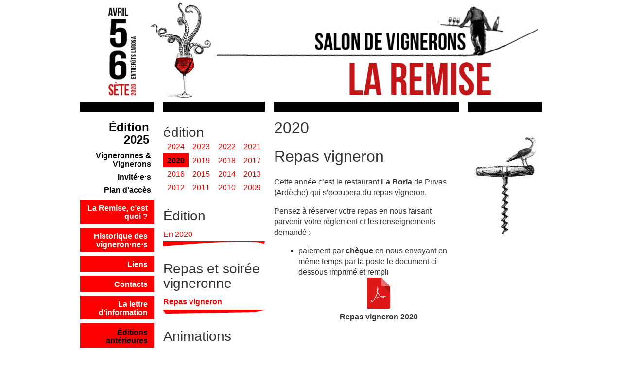

--- FILE ---
content_type: text/html; charset=utf-8
request_url: https://laremise.fr/+-2020-18-+?vigneron=319
body_size: 6842
content:
<!DOCTYPE HTML>
<!--[if lt IE 7 ]> <html class="page_mot ltr fr no-js ie ie6 lte9 lte8 lte7" xmlns="http://www.w3.org/1999/xhtml" xml:lang="fr" lang="fr" dir="ltr"> <![endif]-->
<!--[if IE 7 ]>    <html class="page_mot ltr fr no-js ie ie7 lte9 lte8 lte7" xmlns="http://www.w3.org/1999/xhtml" xml:lang="fr" lang="fr" dir="ltr"> <![endif]-->
<!--[if IE 8 ]>    <html class="page_mot ltr fr no-js ie ie8 lte9 lte8" xmlns="http://www.w3.org/1999/xhtml" xml:lang="fr" lang="fr" dir="ltr"> <![endif]-->
<!--[if IE 9 ]>    <html class="page_mot ltr fr no-js ie ie9 lte9" xmlns="http://www.w3.org/1999/xhtml" xml:lang="fr" lang="fr" dir="ltr"> <![endif]-->
<!--[if (gt IE 9)|!(IE)]><!-->
<html class="page_mot ltr fr no-js" xmlns="http://www.w3.org/1999/xhtml" xml:lang="fr" lang="fr" dir="ltr">
<!--<![endif]-->
	<head>

  
	
	

		<script type='text/javascript'>/*<![CDATA[*/(function(H){H.className=H.className.replace(/\bno-js\b/,'js')})(document.documentElement);/*]]>*/</script><title>2020 - La remise, salon de vins naturels</title>


<link rel="alternate" type="application/rss+xml" title="2020" href="spip.php?page=backend&amp;id_mot=18" /><meta http-equiv="Content-Type" content="text/html; charset=utf-8" />


<meta name="generator" content="SPIP 4.4.7" />


<link rel="alternate" type="application/rss+xml" title="Syndiquer tout le site" href="spip.php?page=backend" />

<meta name='viewport' content='width=device-width, initial-scale=1.0' />

<link rel='stylesheet' href='local/cache-css/b1fd3b23c5f25d2b1ab2d49ff0908e17.css?1767771670' type='text/css' />

















<script type='text/javascript'>var var_zajax_content='content';</script><script>
var mediabox_settings={"auto_detect":true,"ns":"box","tt_img":true,"sel_g":"#documents_portfolio a[type='image\/jpeg'],#documents_portfolio a[type='image\/png'],#documents_portfolio a[type='image\/gif']","sel_c":".mediabox","str_ssStart":"Diaporama","str_ssStop":"Arr\u00eater","str_cur":"{current}\/{total}","str_prev":"Pr\u00e9c\u00e9dent","str_next":"Suivant","str_close":"Fermer","str_loading":"Chargement\u2026","str_petc":"Taper \u2019Echap\u2019 pour fermer","str_dialTitDef":"Boite de dialogue","str_dialTitMed":"Affichage d\u2019un media","splash_url":"","lity":{"skin":"_simple-dark","maxWidth":"90%","maxHeight":"90%","minWidth":"400px","minHeight":"","slideshow_speed":"2500","opacite":"0.9","defaultCaptionState":"expanded"}};
</script>
<!-- insert_head_css -->
























<script type='text/javascript' src='local/cache-js/8ea2ec987b532874acef0fe475dd8bff.js?1765271689'></script>










<!-- insert_head -->





<script type="text/javascript">/* <![CDATA[ */
function ancre_douce_init() {
	if (typeof jQuery.localScroll=="function") {
		jQuery.localScroll({autoscroll:false, hash:true, onAfter:function(anchor, settings){ 
			jQuery(anchor).attr('tabindex', -1).on('blur focusout', function () {
				// when focus leaves this element, 
				// remove the tabindex attribute
				jQuery(this).removeAttr('tabindex');
			}).focus();
		}});
	}
}
if (window.jQuery) jQuery(document).ready(function() {
	ancre_douce_init();
	onAjaxLoad(ancre_douce_init);
});
/* ]]> */</script>

<link rel="icon" type="image/x-icon" href="plugins/perso/spiprz/favicon.ico" />
<link rel="shortcut icon" type="image/x-icon" href="plugins/perso/spiprz/favicon.ico" />




<!--[if lt IE 9]>
<script type='text/javascript' src="plugins/perso/spiprz/javascript/html5shiv.js"></script>
<script type='text/javascript' src="plugins/perso/spiprz/javascript/css3-mediaqueries.js"></script>
<![endif]-->	<!-- Plugin Métas + -->
<!-- Dublin Core -->
<link rel="schema.DC" href="https://purl.org/dc/elements/1.1/" />
<link rel="schema.DCTERMS" href="https://purl.org/dc/terms/" />
<meta name="DC.Format" content="text/html" />
<meta name="DC.Type" content="Text" />
<meta name="DC.Language" content="fr" />
<meta name="DC.Title" lang="fr" content="2020 &#8211; La remise, salon de vins naturels" />


<meta name="DC.Date.Modified" content="2019-11-29" />
<meta name="DC.Identifier" content="https://laremise.fr/+-2020-18-+" />
<meta name="DC.Publisher" content="La remise, salon de vins naturels" />
<meta name="DC.Source" content="https://laremise.fr" />

<meta name="DC.Creator" content="La remise" />

<meta name="DC.Creator" content="salon de vins naturels" />





<!-- Open Graph -->
 
<meta property="og:rich_attachment" content="true" />

<meta property="og:site_name" content="La remise, salon de vins naturels" />
<meta property="og:type" content="article" />
<meta property="og:title" content="2020 &#8211; La remise, salon de vins naturels" />
<meta property="og:locale" content="fr_FR" />
<meta property="og:url" content="https://laremise.fr/+-2020-18-+" />


 

<meta property="og:image" content="https://laremise.fr/sites/laremise.fr/local/cache-vignettes/L1200xH581/signature_de_mail-2-c1e01.png" />
<meta property="og:image:width" content="1200" />
<meta property="og:image:height" content="581" />
<meta property="og:image:type" content="image/png" />




<meta property="article:modified_time" content="2019-11-29" />

<meta property="article:author" content="La remise" />

<meta property="article:author" content="salon de vins naturels" />
</head>
	<body>
	<div class="page clearfix styles2020">
		<div class="header" id="header">
			<header class="accueil clearfix">
	 <a rel="start home" href="https://laremise.fr/" title="Accueil">
	
	<h1 id="logo_site_spip" class="anterieur bandeau455 crayon meta-valeur-nom_site "><span class="nom_site_spip invisible">La remise, salon de vins naturels</span>
		
	</h1>
	
	 </a>
</header>		</div>
		<div class="row">
			<div class="main">
				<div class="content" id="content">
					<section>

  <header class="cartouche">
      <h1 class="crayon mot-titre-18 ">2020</h1>
  </header>

	<div class="main">
		
		<article>
	<header class="cartouche">
		
		<p class="localisation"></p>
		<h1><span class="crayon article-titre-319 ">Repas vigneron</span> </h1>
		
		
	</header>

	<div class="main">
		
		
		<div class="crayon article-texte-319 texte surlignable"><p>Cette année c&#8217;est le restaurant <strong>La Boria</strong> de Privas (Ardèche) qui s&#8217;occupera du repas vigneron.</p>
<p>Pensez à réserver votre repas en nous faisant parvenir votre règlement et les renseignements demandé&nbsp;:</p>
<ul class="spip" role="list"><li> paiement par <strong>chèque</strong> en nous envoyant en même temps par la poste le document ci-dessous imprimé et rempli
<div class='spip_document_459 spip_document spip_documents spip_document_file spip_documents_center spip_document_center spip_document_avec_legende'
  data-legende-len="21" data-legende-lenx=""
>
<figure class="spip_doc_inner">
<a href="IMG/pdf/repasvigneron.pdf"
	class=" spip_doc_lien" title='PDF - 27.2 kio'
	type="application/pdf"><img src='local/cache-vignettes/L64xH64/pdf-b8aed.svg?1765282576' width='64' height='64' alt='' /></a>
<figcaption class='spip_doc_legende'>
	 <div class='spip_doc_titre  crayon document-titre-459 '><strong>Repas vigneron 2020
</strong></div>
	 
	 
</figcaption></figure>
</div></li></ul></div>

		


		

		

	</div>

	<footer>
		
		
	</footer>

	<aside>
	</aside>

</article>	


 
		
		
		
		
		
	</div>

	<aside>
		
		

		
		
	</aside>
	
</section>				</div>
				<div class="extra"><div class="liste mots">
      <h2 class="h2">édition</h2>
      <ul class="liste-items">
          
          <li class="item"><a href="+-2024-25-+">2024</a></li>
          
          <li class="item"><a href="+-2023-+">2023</a></li>
          
          <li class="item"><a href="+-2022-22-+">2022</a></li>
          
          <li class="item"><a href="+-2021-+">2021</a></li>
          
          <li class="item"><a href="+-2020-18-+" class="on">2020</a></li>
          
          <li class="item"><a href="+-2019-+">2019</a></li>
          
          <li class="item"><a href="+-2018-+">2018</a></li>
          
          <li class="item"><a href="+-2017-+">2017</a></li>
          
          <li class="item"><a href="+-2016-+">2016</a></li>
          
          <li class="item"><a href="+-2015-+">2015</a></li>
          
          <li class="item"><a href="+-2014-+">2014</a></li>
          
          <li class="item"><a href="+-2013-+">2013</a></li>
          
          <li class="item"><a href="+-2012-+">2012</a></li>
          
          <li class="item"><a href="+-2011-+">2011</a></li>
          
          <li class="item"><a href="+-2010-+">2010</a></li>
          
          <li class="item"><a href="+-2009-+">2009</a></li>
          
      </ul>
  </div>
		 
		<h2 class="h2">Édition </h2>
<ul class="liste vigneronnes">

<li class="item c">
	<a href="+-2020-18-+?vigneron=317" data-rel="spip.php?page=viticulteur&amp;id_article=317&amp;var_zajax=content" class="article">En 2020 </a>
</li>

</ul>













<h2 class="h2">Repas et soirée vigneronne</h2>
<ul class="liste vigneronnes">

<li class="item i">
	<a href="+-2020-18-+?vigneron=319" data-rel="spip.php?page=viticulteur&amp;id_article=319&amp;var_zajax=content" class="article  on">Repas vigneron </a>
</li>

</ul>









<h2 class="h2">Animations</h2>
<ul class="liste vigneronnes">

<li class="item i">
	<a href="+-2020-18-+?vigneron=329" data-rel="spip.php?page=viticulteur&amp;id_article=329&amp;var_zajax=content" class="article">Animations 2020 </a>
</li>

</ul>





<h2 class="h2">Plan d&#8217;accès</h2>
<ul class="liste vigneronnes">

<li class="item g">
	<a href="+-2020-18-+?vigneron=318" data-rel="spip.php?page=viticulteur&amp;id_article=318&amp;var_zajax=content" class="article">Plan d&#8217;accès </a>
</li>

</ul>		<h2 class="h2">vigneronnes et vignerons de l’édition  2020</h2>
		<div class="tri a">
	
	<p class="indication">Trier les vigneron⋅ne⋅s par pays</p>
	<ul class="liste choix">
	
		<li><a href="+-2020-18-+?pays=Espagne#regions">Espagne</a></li>
	
		
	
		<li><a href="+-2020-18-+?pays=France#regions">France</a></li>
	
		
	
		
	
		
	
		
	
		
	
		
	
		
	
		
	
		
	
		
	
		
	
		
	
		
	
		
	
		
	
		
	
		
	
		
	
		
	
		
	
		
	
		
	
		
	
		
	
		
	
		
	
		
	
		
	
		
	
		
	
		
	
		
	
		
	
		
	
		
	
		
	
		
	
		
	
		
	
		
	
		
	
		
	
		
	
		
	
		
	
		
	
		
	
		
	
		
	
		
	
		
	
		
	
		
	
		
	
		
	
		
	
		
	
		
	
		
	
		
	
		
	
		
	
		
	
		
	
		
	
		
	
		
	
		
	
		
	
		
	
		
	
		
	
		
	
		<li><a href="+-2020-18-+?pays=Italie#regions">Italie</a></li>
	
		
	
		
	
		
	
		
	
	</ul>
	
	
	
</div>

		 
		<span id="tri"></span>



	

		
		<ul class="liste vigneronnes">
		
		<li class="item c">
			<a href="+-2020-18-+?vigneron=240" data-rel="spip.php?page=viticulteur&amp;id_article=240&amp;var_zajax=content" class="article">Celler Portes Obertes <br /> Josep Serres Mirandas </a>
		</li>
		
		<li class="item g">
			<a href="+-2020-18-+?vigneron=297" data-rel="spip.php?page=viticulteur&amp;id_article=297&amp;var_zajax=content" class="article">LA DEL TERRENO </a>
		</li>
		
		<li class="item h">
			<a href="+-2020-18-+?vigneron=271" data-rel="spip.php?page=viticulteur&amp;id_article=271&amp;var_zajax=content" class="article">Anders Frederik STEEN <br /><small class="soustitre">Ardèche</small></a>
		</li>
		
		<li class="item i">
			<a href="+-2020-18-+?vigneron=57" data-rel="spip.php?page=viticulteur&amp;id_article=57&amp;var_zajax=content" class="article">Andréa Calek <br /> Stephana et Andrea <br /><small class="soustitre">Ardèche</small></a>
		</li>
		
		<li class="item b">
			<a href="+-2020-18-+?vigneron=106" data-rel="spip.php?page=viticulteur&amp;id_article=106&amp;var_zajax=content" class="article  fiche">Bock <br /> Sylvain BOCK <br /><small class="soustitre">Ardèche</small></a>
		</li>
		
		<li class="item f">
			<a href="+-2020-18-+?vigneron=144" data-rel="spip.php?page=viticulteur&amp;id_article=144&amp;var_zajax=content" class="article  fiche">Daniel Sage <br /><small class="soustitre">Ardèche</small></a>
		</li>
		
		<li class="item i">
			<a href="+-2020-18-+?vigneron=13" data-rel="spip.php?page=viticulteur&amp;id_article=13&amp;var_zajax=content" class="article">Domaine Jérôme&nbsp;Jouret <br /><small class="soustitre">Ardèche</small></a>
		</li>
		
		<li class="item e">
			<a href="+-2020-18-+?vigneron=62" data-rel="spip.php?page=viticulteur&amp;id_article=62&amp;var_zajax=content" class="article">Domaine les deux terres	 <br /> Manu CUNIN et Vincent FARGIER <br /><small class="soustitre">Ardèche</small></a>
		</li>
		
		<li class="item b">
			<a href="+-2020-18-+?vigneron=186" data-rel="spip.php?page=viticulteur&amp;id_article=186&amp;var_zajax=content" class="article">Grégory Guillaume	 <br /><small class="soustitre">Ardèche</small></a>
		</li>
		
		<li class="item h">
			<a href="+-2020-18-+?vigneron=52" data-rel="spip.php?page=viticulteur&amp;id_article=52&amp;var_zajax=content" class="article">Le Mazel <br /> Jocelyne et Gérald OUSTRIC <br /><small class="soustitre">Ardèche</small></a>
		</li>
		
		<li class="item c">
			<a href="+-2020-18-+?vigneron=54" data-rel="spip.php?page=viticulteur&amp;id_article=54&amp;var_zajax=content" class="article">Le raisin et l&#8217;ange <br /> Antonin et Gilles AZZONI <br /><small class="soustitre">Ardèche</small></a>
		</li>
		
		<li class="item i">
			<a href="+-2020-18-+?vigneron=299" data-rel="spip.php?page=viticulteur&amp;id_article=299&amp;var_zajax=content" class="article">LES LENDEMAINS QUI CHANTENT <br /> Alexandre MICHEL <br /><small class="soustitre">Ardèche</small></a>
		</li>
		
		<li class="item e">
			<a href="+-2020-18-+?vigneron=160" data-rel="spip.php?page=viticulteur&amp;id_article=160&amp;var_zajax=content" class="article">Les Vigneaux <br /> Hélène et Christophe Comte <br /><small class="soustitre">Ardèche</small></a>
		</li>
		
		<li class="item c">
			<a href="+-2020-18-+?vigneron=216" data-rel="spip.php?page=viticulteur&amp;id_article=216&amp;var_zajax=content" class="article">Mas de l&#8217;Escarida <br /> Laurent Fell <br /><small class="soustitre">Ardèche</small></a>
		</li>
		
		<li class="item b">
			<a href="+-2020-18-+?vigneron=203" data-rel="spip.php?page=viticulteur&amp;id_article=203&amp;var_zajax=content" class="article">Ozil Frangins Vignerons <br /> Thomas&amp;Jean-Daniel Ozil <br /><small class="soustitre">Ardèche</small></a>
		</li>
		
		<li class="item d">
			<a href="+-2020-18-+?vigneron=300" data-rel="spip.php?page=viticulteur&amp;id_article=300&amp;var_zajax=content" class="article">Sandro TRESCOL et Jonathan BOUIT <br /><small class="soustitre">Ardèche</small></a>
		</li>
		
		<li class="item f">
			<a href="+-2020-18-+?vigneron=101" data-rel="spip.php?page=viticulteur&amp;id_article=101&amp;var_zajax=content" class="article">Clos Fantine <br /> Carole, Corinne et Olivier ANDRIEU <br /><small class="soustitre">Languedoc</small></a>
		</li>
		
		<li class="item i">
			<a href="+-2020-18-+?vigneron=270" data-rel="spip.php?page=viticulteur&amp;id_article=270&amp;var_zajax=content" class="article">Domaine ARIAS <br /> Xoan ARIAS <br /><small class="soustitre">Languedoc</small></a>
		</li>
		
		<li class="item h">
			<a href="+-2020-18-+?vigneron=214" data-rel="spip.php?page=viticulteur&amp;id_article=214&amp;var_zajax=content" class="article">Domaine bories Jefferies <br /> Joseph Jefferies <br /><small class="soustitre">Languedoc</small></a>
		</li>
		
		<li class="item g">
			<a href="+-2020-18-+?vigneron=130" data-rel="spip.php?page=viticulteur&amp;id_article=130&amp;var_zajax=content" class="article">Domaine de le Dame Jeanne <br /> Julien Peyras <br /><small class="soustitre">Languedoc</small></a>
		</li>
		
		<li class="item a">
			<a href="+-2020-18-+?vigneron=20" data-rel="spip.php?page=viticulteur&amp;id_article=20&amp;var_zajax=content" class="article">Domaine Des Dimanches <br />  Emile HEREDIA <br /><small class="soustitre">Languedoc</small></a>
		</li>
		
		<li class="item e">
			<a href="+-2020-18-+?vigneron=182" data-rel="spip.php?page=viticulteur&amp;id_article=182&amp;var_zajax=content" class="article">Domaine Pibarot - Jaja Land <br /> Philippe Pibarot <br /><small class="soustitre">Languedoc</small></a>
		</li>
		
		<li class="item c">
			<a href="+-2020-18-+?vigneron=260" data-rel="spip.php?page=viticulteur&amp;id_article=260&amp;var_zajax=content" class="article">Frédéric AGNERAY <br /><small class="soustitre">Languedoc</small></a>
		</li>
		
		<li class="item e">
			<a href="+-2020-18-+?vigneron=263" data-rel="spip.php?page=viticulteur&amp;id_article=263&amp;var_zajax=content" class="article">Gregory WHITE <br /><small class="soustitre">Languedoc</small></a>
		</li>
		
		<li class="item f">
			<a href="+-2020-18-+?vigneron=109" data-rel="spip.php?page=viticulteur&amp;id_article=109&amp;var_zajax=content" class="article">L&#8217;Oiselet <br /> Yannick Pelletier  <br /><small class="soustitre">Languedoc</small></a>
		</li>
		
		<li class="item f">
			<a href="+-2020-18-+?vigneron=325" data-rel="spip.php?page=viticulteur&amp;id_article=325&amp;var_zajax=content" class="article">LA FERME DU CADE <br /> David TEYSSIER <br /><small class="soustitre">Languedoc</small></a>
		</li>
		
		<li class="item a">
			<a href="+-2020-18-+?vigneron=104" data-rel="spip.php?page=viticulteur&amp;id_article=104&amp;var_zajax=content" class="article">La Fontude <br /> François AUBRY <br /><small class="soustitre">Languedoc</small></a>
		</li>
		
		<li class="item a">
			<a href="+-2020-18-+?vigneron=181" data-rel="spip.php?page=viticulteur&amp;id_article=181&amp;var_zajax=content" class="article">La Pinarderie <br /> Aurélien Petit <br /><small class="soustitre">Languedoc</small></a>
		</li>
		
		<li class="item h">
			<a href="+-2020-18-+?vigneron=21" data-rel="spip.php?page=viticulteur&amp;id_article=21&amp;var_zajax=content" class="article">Le Temps Des Cerises <br /> Axel	PRÜFER <br /><small class="soustitre">Languedoc</small></a>
		</li>
		
		<li class="item h">
			<a href="+-2020-18-+?vigneron=227" data-rel="spip.php?page=viticulteur&amp;id_article=227&amp;var_zajax=content" class="article">Les cigales dans la fourmilière <br /> Julie BROSSELIN &amp; Ivo FERREIRA <br /><small class="soustitre">Languedoc</small></a>
		</li>
		
		<li class="item h">
			<a href="+-2020-18-+?vigneron=212" data-rel="spip.php?page=viticulteur&amp;id_article=212&amp;var_zajax=content" class="article">Les herbes folles <br /> Olivier Prunières <br /><small class="soustitre">Languedoc</small></a>
		</li>
		
		<li class="item f">
			<a href="+-2020-18-+?vigneron=228" data-rel="spip.php?page=viticulteur&amp;id_article=228&amp;var_zajax=content" class="article">Lous Grezes <br /><small class="soustitre">Languedoc</small></a>
		</li>
		
		<li class="item i">
			<a href="+-2020-18-+?vigneron=154" data-rel="spip.php?page=viticulteur&amp;id_article=154&amp;var_zajax=content" class="article">Mas Coutelou <br /> Jean François COUTELOU <br /><small class="soustitre">Languedoc</small></a>
		</li>
		
		<li class="item d">
			<a href="+-2020-18-+?vigneron=248" data-rel="spip.php?page=viticulteur&amp;id_article=248&amp;var_zajax=content" class="article">Mas pas res <br /> Julien TRICHARD <br /><small class="soustitre">Languedoc</small></a>
		</li>
		
		<li class="item h">
			<a href="+-2020-18-+?vigneron=294" data-rel="spip.php?page=viticulteur&amp;id_article=294&amp;var_zajax=content" class="article">MEIGOON <br /> Gauthier OLLIVIER <br /><small class="soustitre">Languedoc</small></a>
		</li>
		
		<li class="item f">
			<a href="+-2020-18-+?vigneron=19" data-rel="spip.php?page=viticulteur&amp;id_article=19&amp;var_zajax=content" class="article">Mouressipe <br /> Alain ALLIER <br /><small class="soustitre">Languedoc</small></a>
		</li>
		
		<li class="item b">
			<a href="+-2020-18-+?vigneron=262" data-rel="spip.php?page=viticulteur&amp;id_article=262&amp;var_zajax=content" class="article">Opi d&#8217;aqui <br /> Philippe FORMENTIN <br /><small class="soustitre">Languedoc</small></a>
		</li>
		
		<li class="item g">
			<a href="+-2020-18-+?vigneron=303" data-rel="spip.php?page=viticulteur&amp;id_article=303&amp;var_zajax=content" class="article">Romain LE BARS <br /><small class="soustitre">Languedoc</small></a>
		</li>
		
		<li class="item g">
			<a href="+-2020-18-+?vigneron=295" data-rel="spip.php?page=viticulteur&amp;id_article=295&amp;var_zajax=content" class="article">UN COIN SUR TERRE <br /><small class="soustitre">Languedoc</small></a>
		</li>
		
		<li class="item i">
			<a href="+-2020-18-+?vigneron=296" data-rel="spip.php?page=viticulteur&amp;id_article=296&amp;var_zajax=content" class="article">Vin de Famille SCARLATA <br /><small class="soustitre">Languedoc</small></a>
		</li>
		
		<li class="item d">
			<a href="+-2020-18-+?vigneron=267" data-rel="spip.php?page=viticulteur&amp;id_article=267&amp;var_zajax=content" class="article">ZOU MAI <br /> John ALMANSA <br /><small class="soustitre">Languedoc</small></a>
		</li>
		
		<li class="item h">
			<a href="+-2020-18-+?vigneron=264" data-rel="spip.php?page=viticulteur&amp;id_article=264&amp;var_zajax=content" class="article">Alexandre DALET <br /><small class="soustitre">Provence</small></a>
		</li>
		
		<li class="item c">
			<a href="+-2020-18-+?vigneron=324" data-rel="spip.php?page=viticulteur&amp;id_article=324&amp;var_zajax=content" class="article">Aurélien HOUILLON <br /><small class="soustitre">Provence</small></a>
		</li>
		
		<li class="item i">
			<a href="+-2020-18-+?vigneron=292" data-rel="spip.php?page=viticulteur&amp;id_article=292&amp;var_zajax=content" class="article">DOMAINE DES PASSAGES <br /><small class="soustitre">Provence</small></a>
		</li>
		
		<li class="item h">
			<a href="+-2020-18-+?vigneron=275" data-rel="spip.php?page=viticulteur&amp;id_article=275&amp;var_zajax=content" class="article">Domaine du Pastre <br /> Laurent ROGIER <br /><small class="soustitre">Provence</small></a>
		</li>
		
		<li class="item c">
			<a href="+-2020-18-+?vigneron=56" data-rel="spip.php?page=viticulteur&amp;id_article=56&amp;var_zajax=content" class="article">La ferme st Martin <br /> Guy et Thomas	JULLIEN <br /><small class="soustitre">Provence</small></a>
		</li>
		
		<li class="item c">
			<a href="+-2020-18-+?vigneron=272" data-rel="spip.php?page=viticulteur&amp;id_article=272&amp;var_zajax=content" class="article">Le temps des rêveurs <br /> Jérome MAILLOT <br /><small class="soustitre">Provence</small></a>
		</li>
		
		<li class="item i">
			<a href="+-2020-18-+?vigneron=269" data-rel="spip.php?page=viticulteur&amp;id_article=269&amp;var_zajax=content" class="article">Philippe et Agnès BADEA <br /> Agnès et Philippe BADEA <br /><small class="soustitre">Provence</small></a>
		</li>
		
		<li class="item f">
			<a href="+-2020-18-+?vigneron=293" data-rel="spip.php?page=viticulteur&amp;id_article=293&amp;var_zajax=content" class="article">Richard DAL CANTO <br /><small class="soustitre">Provence</small></a>
		</li>
		
		<li class="item d">
			<a href="+-2020-18-+?vigneron=247" data-rel="spip.php?page=viticulteur&amp;id_article=247&amp;var_zajax=content" class="article">Val de Combrès <br /> Valentin LÉTOQUART <br /><small class="soustitre">Provence</small></a>
		</li>
		
		<li class="item a">
			<a href="+-2020-18-+?vigneron=291" data-rel="spip.php?page=viticulteur&amp;id_article=291&amp;var_zajax=content" class="article">Alexandre LANGLOIS <br /><small class="soustitre">Roussillon</small></a>
		</li>
		
		<li class="item i">
			<a href="+-2020-18-+?vigneron=29" data-rel="spip.php?page=viticulteur&amp;id_article=29&amp;var_zajax=content" class="article">Bruno Duchêne <br /><small class="soustitre">Roussillon</small></a>
		</li>
		
		<li class="item i">
			<a href="+-2020-18-+?vigneron=30" data-rel="spip.php?page=viticulteur&amp;id_article=30&amp;var_zajax=content" class="article  fiche">Casot Des Mailloles <br />  Jordi PEREZ <br /><small class="soustitre">Roussillon</small></a>
		</li>
		
		<li class="item d">
			<a href="+-2020-18-+?vigneron=243" data-rel="spip.php?page=viticulteur&amp;id_article=243&amp;var_zajax=content" class="article">Cave apicole <br /> Sylvain RESPAUT &amp; Olivier CROS <br /><small class="soustitre">Roussillon</small></a>
		</li>
		
		<li class="item b">
			<a href="+-2020-18-+?vigneron=180" data-rel="spip.php?page=viticulteur&amp;id_article=180&amp;var_zajax=content" class="article">Clos Massotte <br /> Pierre Massotte <br /><small class="soustitre">Roussillon</small></a>
		</li>
		
		<li class="item h">
			<a href="+-2020-18-+?vigneron=265" data-rel="spip.php?page=viticulteur&amp;id_article=265&amp;var_zajax=content" class="article">Domaine Arletaz <br /> Benoit &amp; Amélie ARLETAZ <br /><small class="soustitre">Roussillon</small></a>
		</li>
		
		<li class="item c">
			<a href="+-2020-18-+?vigneron=205" data-rel="spip.php?page=viticulteur&amp;id_article=205&amp;var_zajax=content" class="article">Domaine Carterole <br /> Joachim Roque <br /><small class="soustitre">Roussillon</small></a>
		</li>
		
		<li class="item c">
			<a href="+-2020-18-+?vigneron=301" data-rel="spip.php?page=viticulteur&amp;id_article=301&amp;var_zajax=content" class="article">Domaine de L&#8217;IMMORTELLE <br /><small class="soustitre">Roussillon</small></a>
		</li>
		
		<li class="item e">
			<a href="+-2020-18-+?vigneron=129" data-rel="spip.php?page=viticulteur&amp;id_article=129&amp;var_zajax=content" class="article  fiche">Domaine des Mathouans <br /> Aline HOCK &amp; Renaud NICOLAS <br /><small class="soustitre">Roussillon</small></a>
		</li>
		
		<li class="item f">
			<a href="+-2020-18-+?vigneron=2" data-rel="spip.php?page=viticulteur&amp;id_article=2&amp;var_zajax=content" class="article  fiche">Domaine du possible <br /> Loïc ROURE <br /><small class="soustitre">Roussillon</small></a>
		</li>
		
		<li class="item e">
			<a href="+-2020-18-+?vigneron=207" data-rel="spip.php?page=viticulteur&amp;id_article=207&amp;var_zajax=content" class="article">Domaine Lamartine <br /> Thierry Diaz <br /><small class="soustitre">Roussillon</small></a>
		</li>
		
		<li class="item e">
			<a href="+-2020-18-+?vigneron=35" data-rel="spip.php?page=viticulteur&amp;id_article=35&amp;var_zajax=content" class="article">Jean Louis Tribouley <br /><small class="soustitre">Roussillon</small></a>
		</li>
		
		<li class="item i">
			<a href="+-2020-18-+?vigneron=37" data-rel="spip.php?page=viticulteur&amp;id_article=37&amp;var_zajax=content" class="article  fiche">L&#8217;ausseil <br /> Jacques de&nbsp;CHANCEL <br /><small class="soustitre">Roussillon</small></a>
		</li>
		
		<li class="item f">
			<a href="+-2020-18-+?vigneron=244" data-rel="spip.php?page=viticulteur&amp;id_article=244&amp;var_zajax=content" class="article">La Bancale <br /> Bastien BAILLET <br /><small class="soustitre">Roussillon</small></a>
		</li>
		
		<li class="item d">
			<a href="+-2020-18-+?vigneron=206" data-rel="spip.php?page=viticulteur&amp;id_article=206&amp;var_zajax=content" class="article">La cave des nomades <br /> ZeTafe <br /><small class="soustitre">Roussillon</small></a>
		</li>
		
		<li class="item h">
			<a href="+-2020-18-+?vigneron=27" data-rel="spip.php?page=viticulteur&amp;id_article=27&amp;var_zajax=content" class="article">La Petite Baigneuse <br /> Philippe WIES <br /><small class="soustitre">Roussillon</small></a>
		</li>
		
		<li class="item a">
			<a href="+-2020-18-+?vigneron=3" data-rel="spip.php?page=viticulteur&amp;id_article=3&amp;var_zajax=content" class="article  fiche">Le bout du monde <br /> Edouard LAFFITTE <br /><small class="soustitre">Roussillon</small></a>
		</li>
		
		<li class="item f">
			<a href="+-2020-18-+?vigneron=313" data-rel="spip.php?page=viticulteur&amp;id_article=313&amp;var_zajax=content" class="article">LE DEBIT D&#8217;IVRESSE <br /> Luc DEVOT <br /><small class="soustitre">Roussillon</small></a>
		</li>
		
		<li class="item i">
			<a href="+-2020-18-+?vigneron=169" data-rel="spip.php?page=viticulteur&amp;id_article=169&amp;var_zajax=content" class="article">Le temps retrouvé <br /><small class="soustitre">Roussillon</small></a>
		</li>
		
		<li class="item i">
			<a href="+-2020-18-+?vigneron=179" data-rel="spip.php?page=viticulteur&amp;id_article=179&amp;var_zajax=content" class="article">Les Arabesques <br /> Saskia Van Der Horst <br /><small class="soustitre">Roussillon</small></a>
		</li>
		
		<li class="item i">
			<a href="+-2020-18-+?vigneron=26" data-rel="spip.php?page=viticulteur&amp;id_article=26&amp;var_zajax=content" class="article  fiche">Matin Calme <br /> Anthony GUIX <br /><small class="soustitre">Roussillon</small></a>
		</li>
		
		<li class="item d">
			<a href="+-2020-18-+?vigneron=307" data-rel="spip.php?page=viticulteur&amp;id_article=307&amp;var_zajax=content" class="article">NÉNU VIN DE DEUX MAINS <br /><small class="soustitre">Roussillon</small></a>
		</li>
		
		<li class="item f">
			<a href="+-2020-18-+?vigneron=25" data-rel="spip.php?page=viticulteur&amp;id_article=25&amp;var_zajax=content" class="article">Potron Minet <br /> Jean Sébastien GIOAN <br /><small class="soustitre">Roussillon</small></a>
		</li>
		
		<li class="item b">
			<a href="+-2020-18-+?vigneron=289" data-rel="spip.php?page=viticulteur&amp;id_article=289&amp;var_zajax=content" class="article">DOMAINE DES BUIS <br /><small class="soustitre">Sud-Ouest</small></a>
		</li>
		
		<li class="item g">
			<a href="+-2020-18-+?vigneron=242" data-rel="spip.php?page=viticulteur&amp;id_article=242&amp;var_zajax=content" class="article">Domaine Rols <br /> Patrick ROLS <br /><small class="soustitre">Sud-Ouest</small></a>
		</li>
		
		<li class="item b">
			<a href="+-2020-18-+?vigneron=290" data-rel="spip.php?page=viticulteur&amp;id_article=290&amp;var_zajax=content" class="article">LES VINS DE L&#8217;ARPETTE <br /> Paul CHEREAU <br /><small class="soustitre">Sud-Ouest</small></a>
		</li>
		
		<li class="item f">
			<a href="+-2020-18-+?vigneron=71" data-rel="spip.php?page=viticulteur&amp;id_article=71&amp;var_zajax=content" class="article">Colombaia <br /> Helena et Dante Lomazzi </a>
		</li>
		
		<li class="item c">
			<a href="+-2020-18-+?vigneron=327" data-rel="spip.php?page=viticulteur&amp;id_article=327&amp;var_zajax=content" class="article">FATTORIA MANI DI LUNA <br /> Rocco TRAUZOLA et Alessandro DE FILIPPIS </a>
		</li>
		
		<li class="item b">
			<a href="+-2020-18-+?vigneron=328" data-rel="spip.php?page=viticulteur&amp;id_article=328&amp;var_zajax=content" class="article">L&#8217;ACINO <br /> Dino BRIGLIO NIGRO </a>
		</li>
		
		<li class="item h">
			<a href="+-2020-18-+?vigneron=326" data-rel="spip.php?page=viticulteur&amp;id_article=326&amp;var_zajax=content" class="article">MATITA WINES <br /> Alessio &amp; Matias </a>
		</li>
		
		<li class="item g">
			<a href="+-2020-18-+?vigneron=253" data-rel="spip.php?page=viticulteur&amp;id_article=253&amp;var_zajax=content" class="article">Valli Unite <br /> Alessandra DOLDI </a>
		</li>
		
		</ul><small>(81)</small>		
		
		
		 
		<h2 class="h2">Les invités de l’édition  2020</h2>
		<span id="tri"></span>



	

		
		<ul class="liste vigneronnes">
		
		<li class="item e">
			<a href="+-2020-18-+?vigneron=343" data-rel="spip.php?page=viticulteur&amp;id_article=343&amp;var_zajax=content" class="article">LES BOIS PERDUS <br /> Léna PERDU et Alexis ROBIN <br /><small class="soustitre">Ardèche</small></a>
		</li>
		
		<li class="item c">
			<a href="+-2020-18-+?vigneron=330" data-rel="spip.php?page=viticulteur&amp;id_article=330&amp;var_zajax=content" class="article">DOMAINE OBRIERE <br /> Charles MACKAY et Sara LOMBARDI <br /><small class="soustitre">Languedoc</small></a>
		</li>
		
		<li class="item f">
			<a href="+-2020-18-+?vigneron=334" data-rel="spip.php?page=viticulteur&amp;id_article=334&amp;var_zajax=content" class="article">Joé CHANDELLIER <br /><small class="soustitre">Languedoc</small></a>
		</li>
		
		<li class="item a">
			<a href="+-2020-18-+?vigneron=340" data-rel="spip.php?page=viticulteur&amp;id_article=340&amp;var_zajax=content" class="article">L&#8217;Absurde Génie des Fleurs <br /> Miha et Tom GAUTIER <br /><small class="soustitre">Languedoc</small></a>
		</li>
		
		<li class="item f">
			<a href="+-2020-18-+?vigneron=331" data-rel="spip.php?page=viticulteur&amp;id_article=331&amp;var_zajax=content" class="article">LES PETITES MISES <br /> Nathalie GUILLEVIC et Etienne GRANIER <br /><small class="soustitre">Languedoc</small></a>
		</li>
		
		<li class="item e">
			<a href="+-2020-18-+?vigneron=339" data-rel="spip.php?page=viticulteur&amp;id_article=339&amp;var_zajax=content" class="article">Nicolas CASTANIER <br /><small class="soustitre">Languedoc</small></a>
		</li>
		
		<li class="item b">
			<a href="+-2020-18-+?vigneron=336" data-rel="spip.php?page=viticulteur&amp;id_article=336&amp;var_zajax=content" class="article">Stanislas BERSAN <br /><small class="soustitre">Languedoc</small></a>
		</li>
		
		<li class="item d">
			<a href="+-2020-18-+?vigneron=338" data-rel="spip.php?page=viticulteur&amp;id_article=338&amp;var_zajax=content" class="article">CLOS DES CIMES <br /> Elodie AUBERT <br /><small class="soustitre">Provence</small></a>
		</li>
		
		<li class="item d">
			<a href="+-2020-18-+?vigneron=332" data-rel="spip.php?page=viticulteur&amp;id_article=332&amp;var_zajax=content" class="article">DOMAINE DE LA COMBE AU MAS <br /> Thomas AYOUN et Marie-Sophie JULLIEN <br /><small class="soustitre">Provence</small></a>
		</li>
		
		<li class="item f">
			<a href="+-2020-18-+?vigneron=337" data-rel="spip.php?page=viticulteur&amp;id_article=337&amp;var_zajax=content" class="article">LA FERME VITICOLE <br /> Bastien BOUTAREAUD <br /><small class="soustitre">Provence</small></a>
		</li>
		
		<li class="item g">
			<a href="+-2020-18-+?vigneron=341" data-rel="spip.php?page=viticulteur&amp;id_article=341&amp;var_zajax=content" class="article">MAS DE CASALAS <br /> Isabelle SUPPARO et Jérôme HUE <br /><small class="soustitre">Provence</small></a>
		</li>
		
		<li class="item d">
			<a href="+-2020-18-+?vigneron=344" data-rel="spip.php?page=viticulteur&amp;id_article=344&amp;var_zajax=content" class="article">POUR <br /> Nathalie CORNEC <br /><small class="soustitre">Provence</small></a>
		</li>
		
		<li class="item f">
			<a href="+-2020-18-+?vigneron=342" data-rel="spip.php?page=viticulteur&amp;id_article=342&amp;var_zajax=content" class="article">TERRES DU GAUGALIN <br /> Maxime Aerts &amp; Angela Weidner <br /><small class="soustitre">Provence</small></a>
		</li>
		
		<li class="item i">
			<a href="+-2020-18-+?vigneron=335" data-rel="spip.php?page=viticulteur&amp;id_article=335&amp;var_zajax=content" class="article">ANTOCYAME <br /> Muriel ZOLDAN <br /><small class="soustitre">Sud-Ouest</small></a>
		</li>
		
		</ul><small>(14)</small></div>
				<div class="aside" id="aside">
					<nav class="menu rubriques" role="navigation">
	<ul class="menu-liste">
	
	
	
		<li class="menu-entree">

		<a href=" https://laremise.fr" class="accueil  accueil ">Édition   2025</a>

		

		</li>
	
	
	
	
		<li class="menu-entree">

		<a href=" -vigneronnes-vignerons-2025-" class="vigneronnes ">Vigneronnes &amp; Vignerons</a>

		

		</li>
	
	
	
	
		<li class="menu-entree">

		<a href=" -Vignerons-invites-" class="invites">Invité⋅e⋅s</a>

		

		</li>
	
	
	
	
	
	
	
	
	
	
		<li class="menu-entree">

		<a href=" le-patio-406" class=" ">Plan d&#8217;accès</a>

		

		</li>
	
	
	
		<li class="menu-entree page_unique">
			<a href="la-remise-c-est-quoi" class="rien">La Remise, c&#8217;est quoi&nbsp;?</a>
		</li>
	
		<li class="menu-entree page_unique">
			<a href="historique-des-vigneron%E2%8B%85ne%E2%8B%85s" class="rien">Historique des vigneron⋅ne⋅s</a>
		</li>
	
		<li class="menu-entree page_unique">
			<a href="liens-191" class="rien">Liens</a>
		</li>
	
		<li class="menu-entree page_unique">
			<a href="contacts-170" class="rien">Contacts</a>
		</li>
	
		<li class="menu-entree page_unique">
			<a href="la-lettre-d-information" class="rien">La lettre d&#8217;information</a>
		</li>
	
		<li class="menu-entree page_unique">
			<a href="editions-anterieures" class="rien  on">Éditions antérieures</a>
		</li>
	
		<li class="menu-entree page_unique">
			<a href="presse" class="rien">Presse</a>
		</li>
	

	</ul>
</nav>				</div>
			</div>
			
			<div class="bonus bonus456"><!-- tout benef -->
				<div class="bb">
					
				</div>
			</div>
			
		</div>
		<div class="footer" id="footer">
			<p class="colophon">
 2009-2026  &mdash; La remise, salon de vins naturels<br />
<a rel="contents" href="spip.php?page=plan">Plan du site</a><span class="sep"> |
</span><a href="spip.php?page=backend" rel="alternate" title="Syndiquer tout le site">RSS&nbsp;2.0</a>

<span class="sep"> |
</span>
<a href="a-propos-de-ce-site-46">Mentions légales</a>


<span class="sep"> | </span>

<a href="contacts-170">Contacts</a>

</p>
<p class="colophon"><a href="spip.php?page=login&amp;url=%2B-2020-18-%2B%3Fvigneron%3D319" rel="nofollow" class='login_modal'>Se connecter</a>
<span class="sep"> | </span><span class="generator"><a href="http://www.spip.net/" title="Site réalisé avec SPIP" class="spip_out">SPIP</a></span>
</p>		</div>
	</div>
</body></html>

--- FILE ---
content_type: text/css
request_url: https://laremise.fr/sites/laremise.fr/local/cache-css/b1fd3b23c5f25d2b1ab2d49ff0908e17.css?1767771670
body_size: 13631
content:
/* compact [
	sites/laremise.fr/plugins/laremise/squelettes/css/reset.css?1706009752
	squelettes-dist/css/font.css?1764924792
	sites/laremise.fr/local/cache-less/typo-cssify-bf5b476.css?1767771670
	plugins/extensions/z-core/css/box.css?1686831431
	plugins/extensions/z-core/css/box_skins.css?1686831431
	sites/laremise.fr/plugins/laremise/squelettes/css/form.css?1706009752
	sites/laremise.fr/plugins/laremise/squelettes/css/spip.css?1706009752
	sites/laremise.fr/plugins/laremise/squelettes/css/spip.form.css?1706009752
	sites/laremise.fr/plugins/laremise/squelettes/css/spip.comment.css?1706009752
	sites/laremise.fr/plugins/laremise/squelettes/css/spip.list.css?1706009752
	sites/laremise.fr/plugins/laremise/squelettes/css/spip.petition.css?1706009752
	sites/laremise.fr/plugins/laremise/squelettes/css/spip.pagination.css?1706009752
	sites/laremise.fr/plugins/laremise/squelettes/css/spip.portfolio.css?1706009752
	sites/laremise.fr/plugins/laremise/squelettes/css/clear.css?1706009752
	sites/laremise.fr/plugins/laremise/squelettes/css/button.css?1706009752
	sites/laremise.fr/plugins/laremise/squelettes/css/layout.css?1706009752
	plugins-dist/mediabox/lib/lity/lity.css?1764926070
	plugins-dist/mediabox/lity/css/lity.mediabox.css?1764926070
	plugins-dist/mediabox/lity/skins/_simple-dark/lity.css?1764926070
	plugins-dist/porte_plume/css/barre_outils.css?1764926072
	sites/laremise.fr/local/cache-css/cssdyn-css_barre_outils_icones_css-491999dc.css?1742293632
	plugins/extensions/paniers/css/paniers.css?1687209568
	plugins/extensions/commandes/css/commandes.css
	sites/laremise.fr/local/cache-less/spiprz-cssify-643bfdf.css?1767771670
	sites/laremise.fr/plugins/laremise/squelettes/css/theme.css?1741613734
	sites/laremise.fr/local/cache-css/cssdyn-css_arriereplans_css-a7deab20.css?1742293633
] 79.4% */

/* sites/laremise.fr/plugins/laremise/squelettes/css/reset.css?1706009752 */
html,body,div,span,applet,object,iframe,h1,h2,h3,h4,h5,h6,p,blockquote,pre,a,abbr,acronym,address,big,cite,code,del,dfn,em,img,ins,kbd,q,s,samp,small,strike,strong,sub,sup,tt,var,b,u,i,center,dl,dt,dd,ol,ul,li,fieldset,form,label,legend,table,caption,tbody,tfoot,thead,tr,th,td,article,aside,canvas,details,embed,figure,figcaption,footer,header,hgroup,menu,nav,output,ruby,section,summary,time,mark,audio,video{margin:0;padding:0;border:0;font-size:100%;font:inherit;vertical-align:baseline}
article,aside,details,figcaption,figure,footer,header,hgroup,menu,nav,section{display:block}
body{line-height:1}
ol,ul{list-style:none}
blockquote,q{quotes:none}
blockquote:before,blockquote:after,q:before,q:after{content:'';content:none}
table{border-collapse:collapse;border-spacing:0}
.ie7 img{-ms-interpolation-mode:bicubic}

/* squelettes-dist/css/font.css?1764924792 */


/* sites/laremise.fr/local/cache-less/typo-cssify-bf5b476.css?1767771670 */
html{font-size:14px;font-family:"Helvetica Neue",Helvetica,Arial,sans-serif}
body{background:#FFF;color:#333;line-height:20px}
h1,h2,h3,h4,h5,h6,.h1,.h2,.h3,.h4,.h5,.h6{margin:0;padding:0;font-size:100%;font-weight:400;font-family:inherit}
hr{height:1px;margin:1.5em 0;border:0;background:#333;color:#333}
h1,.h1{font-size:2em;line-height:1.1em;margin-bottom:.75em}
h2,.h2{font-size:1.75em;line-height:1.1em;margin-bottom:.857em}
h3,.h3{font-size:1.4em;line-height:1;margin:2em 0 .5em;font-weight:700}
h4,.h4{font-size:1.25em;line-height:1.1em;margin-bottom:1em;font-weight:700}
h5,.h5{font-size:1em;font-weight:700;margin-bottom:1em}
h6,.h6{font-size:1em;font-weight:700}
strong,b{font-weight:700}
em,i{font-style:italic}
small,.small{font-size:80%}
big,.big{font-size:150%}
abbr[title],acronym[title]{border-bottom:.1em dotted;cursor:help}
@media print{abbr[title]:after{content:" (" attr(title) ")"}}
dfn{font-weight:700;font-style:italic}
del{text-decoration:line-through}
ins{text-decoration:none;background-color:#FFC}
sup,sub{font-size:.8em;font-variant:normal;line-height:0}
sup{vertical-align:super}
.ie sup{vertical-align:text-top}
sub{vertical-align:sub}
.ie sub{vertical-align:text-bottom}
.caps{font-variant:small-caps}
ul ul,ol ol,ul ol,ol ul{margin-top:0;margin-bottom:0}
dl dt{font-weight:700}
table{margin-bottom:1em;width:100%}
th{font-weight:700}
thead th,tbody th{background:#c3d9ff}
th,td,caption{padding:.75em}
tbody tr:nth-child(even) td,tbody tr.even td{background:#e5ecf9}
tfoot{font-style:italic}
caption{background:#eee}
q{font-style:italic}
blockquote{padding:0 50px;font-style:italic}
cite{font-style:italic}
address{font-style:italic}
pre,code,kbd,samp,var,tt{font-family:'andale mono','lucida console',monospace;font-size:1em}
pre{margin:1em 0;white-space:pre-wrap;white-space:pre-line;white-space:-pre-wrap;white-space:-o-pre-wrap;white-space:-moz-pre-wrap;white-space:-hp-pre-wrap;word-wrap:break-word}
kbd{background-color:#333;color:#FFF}
samp{font-weight:700}
var{font-style:italic}
p,.p,dl,dd,blockquote,address,pre,table,fieldset{margin-bottom:1em}
a[hreflang]:after{content:"\0000a0(" attr(hreflang) ")"}
@media print{a,a:visited{color:#333;text-decoration:underline}
.ir a:after,a[href^="javascript:"]:after,a[href^="#"]:after{content:""}}
.on{font-weight:700}
@media print{pre,blockquote{page-break-inside:avoid}
thead{display:table-header-group}
tr,img{page-break-inside:avoid}
@page{margin:0.5cm}
p,h2,h3{orphans:3;widows:3}
h2,h3{page-break-after:avoid}}
span.cs_bg_black,span.cs_bg_red,span.cs_bg_maroon,span.cs_bg_green,span.cs_bg_olive,span.cs_bg_navy,span.cs_bg_purple,span.cs_bg_gray,span.cs_bg_silver,span.cs_bg_chartreuse,span.cs_bg_blue,span.cs_bg_fuchsia,span.cs_bg_aqua,span.cs_bg_white,span.cs_bg_azure,span.cs_bg_bisque,span.cs_bg_brown,span.cs_bg_blueviolet,span.cs_bg_chocolate,span.cs_bg_cornsilk,span.cs_bg_darkgreen,span.cs_bg_darkorange,span.cs_bg_darkorchid,span.cs_bg_deepskyblue,span.cs_bg_gold,span.cs_bg_ivory,span.cs_bg_orange,span.cs_bg_lavender,span.cs_bg_pink,span.cs_bg_plum,span.cs_bg_salmon,span.cs_bg_snow,span.cs_bg_turquoise,span.cs_bg_wheat,span.cs_bg_yellow{padding:0 .3em}

/* plugins/extensions/z-core/css/box.css?1686831431 */
.box{margin:10px 0}
.bd,.ft{padding:0 10px}
.hd{padding:5px 10px}
.box .inner{position:relative}
.box b{display:block;background-repeat:no-repeat;font-size:1%;position:relative;z-index:10}
.box .inner b{display:inline;font-size:inherit;position:static}
.box .tl,.box .tr,.box .bl,.box .br{height:10px;width:10px;float:left}
.box .tl{background-position:left top}
.box .tr{background-position:right top}
.box .bl{background-position:left bottom}
.box .br{background-position:right bottom}
.box .br,.box .tr{float:right}
.box .bl,.box .br{margin-top:-10px}
.box .top{background-position:center top}
.box .bottom{background-position:center bottom;_zoom:1}
.complex{overflow:hidden;*position:relative;*zoom:1}
.complex .tl,.complex .tr{height:32000px;margin-bottom:-32000px;width:10px;overflow:hidden}
.complex .top{height:5px}
.complex .bottom{height:5px}
.pop{overflow:visible;margin:10px 20px 20px 10px;background-position:left top}
.pop .inner{right:-10px;bottom:-10px;background-position:right bottom;padding:10px}
.pop .tl,.pop .br{display:none}
.pop .bl{bottom:-10px}
.pop .tr{right:-10px}

/* plugins/extensions/z-core/css/box_skins.css?1686831431 */
.simple .inner{border:1px solid #ddd;background-color:#fcfcfc}

.info .inner{border:2px solid #46839B}

.note,.note .inner{border:1px solid #c2c2c2}
.note .inner{border-color:#fff;border-width:4px;background-color:#f0f0f0}
.important .inner{border:3px solid #00477a;border-bottom-width:10px}
.basic{overflow:hidden}
.basic .inner{padding-bottom:1px;margin-bottom:-1px}

.error .inner,.success .inner,.notice .inner{border:2px solid;font-weight:400;color:#333;padding-left:40px;min-height:24px;background-repeat:no-repeat;background-position:5px 5px}
.success .inner{color:#264409;border-color:#C6D880;background-color:#E6EFC2;background-image:url('//laremise.fr/plugins/extensions/z-core/css/img/box/message_ok-24.png')}
.error .inner{color:#8A1F11;border-color:#FBC2C4;background-color:#FBE3E4;background-image:url('//laremise.fr/plugins/extensions/z-core/css/img/box/message_erreur-24.png')}
.notice .inner{color:#514721;border-color:#FFD324;background-color:#FFF6BF;background-image:url('//laremise.fr/plugins/extensions/z-core/css/img/box/message_notice-24.png')}
.highlight .inner{background-color:#e3e36f}
.inverse .inner{background-color:#333;color:#fff}
.bam{background:#46839B;color:#fff;font-size:120%;padding:5px 10px}
.bam h1,.bam h2,.bam h3,.bam h4,.bam h5,.bam h6{font-size:100%;color:#fff;padding:0}
.topper{background:#fff;color:#4D4D4D;font-size:120%;padding:5px 10px;border:1px solid #eee}
.topper h1,.topper h2,.topper h3,.topper h4,.topper h5,.topper h6{font-size:100%;color:#4D4D4D;padding:0}
.act{background-color:#e9e9e9}

/* sites/laremise.fr/plugins/laremise/squelettes/css/form.css?1706009752 */
input,textarea,select,button{font-family:inherit;font-size:100%;font-weight:inherit;line-height:inherit}
legend{font-weight:700}
input[type="submit"],input.submit,input[type="button"],input.button,input[type="image"],input.image,button{cursor:pointer}
textarea{overflow:auto}
.ie fieldset{padding-top:0}
.ie6 legend,.ie7 legend{background-color:#fff;margin-left:-7px}
.ie button,.ie input.submit,.ie input.button{position:relative}
button{width:auto;overflow:visible}
.reponse,.error,.alert,.notice,.success,.info{padding:.8em;margin-bottom:1.5em;border:2px solid #ddd}
.error,.alert{background:#fbe3e4;color:#8a1f11;border-color:#fbc2c4}
.notice{background:#fff6bf;color:#514721;border-color:#ffd324}
.success{background:#e6efc2;color:#264409;border-color:#c6d880}
.info{background:#d5edf8;color:#205791;border-color:#92cae4}
.error a,.alert a{color:#8a1f11}
.notice a{color:#514721}
.success a{color:#264409}
.info a{color:#205791}
@media print{form{display:none}}

/* sites/laremise.fr/plugins/laremise/squelettes/css/spip.css?1706009752 */
ul.spip,ol.spip{margin-left:50px}
ul.spip{list-style-type:disc}
li ul.spip{list-style-type:circle}
ol.spip{list-style-type:decimal}
dl.spip dt,dl.spip dd{padding-left:50px}
dl.spip dt{clear:both}




table.spip tr.row_even td,table.spip tr.row_even th{background:#e5ecf9}

.spip_poesie div{margin-left:50px;text-indent:-50px}
.spip_code,.spip_cadre{font-family:'andale mono','lucida console',monospace;font-size:1em}
.spip_cadre{padding:.75em;width:100%;-webkit-box-sizing:border-box;-ms-box-sizing:border-box;-moz-box-sizing:border-box;box-sizing:border-box}
sc{font-variant:small-caps}
.caractencadre-spip{background-color:#FFC;color:purple}
.caractencadre2-spip{background-color:#FFC;color:orange}
.texteencadre-spip{display:block;margin:1.5em 50px;padding:.75em;background:#EEE}
.spip_logos{float:left;margin:0;margin-right:.5em;margin-bottom:1em;padding:0;border:none}
.spip_documents{margin-bottom:1.5em;padding:0;background:none}
.spip_documents,.spip_documents_center,.spip_doc_titre,.spip_doc_descriptif{margin-right:auto;margin-left:auto}
.spip_documents_center{clear:both;display:block;width:100%;text-align:center}
.spip_documents_left{float:left;margin-right:1.5em}
.spip_documents_right{float:right;margin-left:1.5em}
.spip_doc_descriptif{clear:both}
.spip_modele{float:right;display:block;width:25%;border:1px dotted #666}
.imgadapt{width:100%;display:block}
img{max-width:100%;height:auto}
.credits{font-size:.8em;display:block;margin-top:-3px}
.spip_surligne{background-color:yellow}
div.spip,ul.spip,ol.spip,.spip_poesie,.spip_cadre,div.spip_code,.spip_documents.spip_documents_center{margin-bottom:1.5em}
.pagination{clear:both;text-align:center}
@media print{.pagination{display:none}}
.notes > div{padding-left:50px;position:relative}
.notes .spip_note_ref{display:block;position:absolute;left:0}
a.spip_note{font-weight:700}




@media print{a.spip_out:after,a.spip_url:after{content:" (" attr(href) ")"}}
.bouton_action_post,.bouton_action_post > div{display:inline}
.ie6 .spip-admin,.ie6 #spip-admin{display:none}
@media print{.spip-admin,#spip-admin{display:none}}

/* sites/laremise.fr/plugins/laremise/squelettes/css/spip.form.css?1706009752 */
input,textarea,select{-webkit-box-sizing:border-box;-ms-box-sizing:border-box;-moz-box-sizing:border-box;box-sizing:border-box}
.bugajaxie{display:none}
.formulaire_spip{clear:both;margin-bottom:1.5em;padding:.75em;border:1px solid #ddd;background-color:#FCFCFC;text-align:left}
.formulaire_spip fieldset{clear:both;margin:0;margin-bottom:margin-bottom:1.5em;padding:0;border:0}
.formulaire_spip fieldset legend{margin:0;padding:0;font-size:1.25em;font-weight:700;background-color:#FCFCFC;color:#333}
.formulaire_spip fieldset fieldset{margin-top:1.5em}
.formulaire_spip fieldset fieldset legend{font-size:1em;font-weight:400}
.formulaire_spip .explication{color:#444;margin-bottom:0;padding:.75em 0}
.formulaire_spip .editer{clear:both;margin:0 -.75em;padding:.75em}
.formulaire_spip .editer>label{display:block;text-align:left;color:#444;font-weight:700}
.formulaire_spip .choix label{display:inline;font-weight:400}
.formulaire_spip .choix input.radio,.formulaire_spip .choix input.checkbox{width:auto}
.formulaire_spip input.text{width:100%}
.formulaire_spip textarea{width:100%}
.formulaire_spip select{width:100%}
.formulaire_spip .boutons{clear:both;margin:0;padding:0;text-align:right;margin-top:1.5em}
.formulaire_spip .boutons input{margin-left:1em}
@media print{.formulaire_spip{display:none}}
.formulaire_spip li.obligatoire label{font-weight:700}
.reponse_formulaire{margin-bottom:1.5em;padding:.75em;border:2px solid #ddd}
.reponse_formulaire_ok{background:#e6efc2;color:#264409;border-color:#c6d880}
.reponse_formulaire_erreur{background:#fbe3e4;color:#8a1f11;border-color:#fbc2c4}
.reponse_formulaire_ok a{color:#264409}
.reponse_formulaire_erreur a{color:#8a1f11}
fieldset.previsu{margin-bottom:1.5em;padding:.75em;border:2px dashed #F57900}
fieldset.previsu legend{color:#F57900}
fieldset.previsu legend{padding-left:.50em;font-weight:700;color:#F57900}
fieldset.previsu .reponse_formulaire{font-weight:700;color:#e86519}
fieldset.reponse_formulaire{border-color:#e86519;font-weight:400}
.editer.erreur{background-color:#fbe3e4}
.editer .erreur_message{display:block;color:#C30;font-weight:700}
.formulaire_menu_lang{margin:0;padding:0;background:none;border:0}
.formulaire_menu_lang select{width:15em}
.formulaire_recherche{padding:0;background:none;border:0}
.formulaire_recherche *{display:inline;vertical-align:middle}
.formulaire_recherche label{display:block}
.formulaire_recherche input.text{width:10em;padding-left:25px;background:#FFF url('//laremise.fr/sites/laremise.fr/plugins/laremise/squelettes/css/img/rechercher.gif') no-repeat left center}
.choix_mots li{float:left;width:30%;padding:1%}
.formulaire_login .editer{clear:left}
.formulaire_login input.text,.formulaire_login input.password{width:15em}
.formulaire_login .editer_password .details{margin-bottom:0}
.formulaire_login #spip_logo_auteur{float:right}

/* sites/laremise.fr/plugins/laremise/squelettes/css/spip.comment.css?1706009752 */
.comments{margin-bottom:1.5em}
.comments-items{border-bottom:1px solid #eee}
.comments-items .comments-items{margin-left:50px;border-bottom:0}
.comments-items .comments-items .comments-items .comments-items{margin-left:25px;border-bottom:0}
.comments-items .comment-item{border-top:1px solid #eee}
.comments-items .comment-item .comment-item{border-top:0}
.comment{overflow:hidden}
.comment-meta{background:#eee;padding:.75em;padding-right:1.5em;position:relative;margin:0}
.comment-item .comment-item .comment-meta{background:#f4f4f4}
.comment-meta .spip_logos{margin-bottom:0}
.comment-meta .permalink{position:absolute;right:0;font-size:2em;color:#ccc}
.comment-meta .forum-titre{display:block}
.comment-content{background:transparent;padding:.75em;max-height:60em;overflow:auto;overflow-x:none}
.comment-reply{clear:both;text-align:right;font-weight:700;margin-bottom:0}
.comments-thread .comment-item{margin-bottom:1.5em;border-left:1px solid #eee}
.comments-thread .comment-item .comment-item{margin-bottom:0;border-left:0}
.comments-thread .permalink.in-reply-to{bottom:0}
.comment-meta .permalink.picto{font-size:1em;right:.75em}
.comment{position:relative}
.comment .spip-admin{position:absolute;left:0;bottom:0;visibility:hidden}
.comment:hover .spip-admin{visibility:visible}
.comment-meta .item{display:block}

/* sites/laremise.fr/plugins/laremise/squelettes/css/spip.list.css?1706009752 */
.menu{clear:both;margin-bottom:1.5em;text-align:left}
.menu > h1,.menu > h2,.menu > h3,.menu > h4,.menu > h5,.menu > h6{margin-bottom:0}
.menu-items{margin:0;padding:0;list-style:none}
.menu-items .item{margin:0;padding:.375em}
.menu-items .menu-items{margin-left:1em;border:0}
.menu-items .menu-items .item{padding:0;border:0}
.navbar .menu{margin:0}
.navbar .menu-items{float:left;width:100%;border:0}
.navbar .menu-items .item{float:left;padding:0}
.navbar .item a{color:#333;font-weight:700;text-decoration:none;display:block;padding:.5em}
.navbar .item a:hover{background:#ddd;color:#222}
.navbar .on{color:#000}
.navbar .on a{color:#000}
.liste{margin-bottom:1.5em}
.liste > h1,.liste > h2,.liste > h3,.liste > h4,.liste > h5,.liste > h6{margin-bottom:0}
.liste-items{margin:0;padding:0;list-style:none;border:0;margin-bottom:1.5em}
.liste .liste-items{margin-bottom:0}
.liste-items .item{list-style:square;margin-left:0;clear:both;overflow:hidden}
.liste-items .item .h3{margin:.75em 0}
.liste-items .item a{display:block;padding:.2em 0}
.liste-items .item ul{margin-left:50px;list-style-type:disc}
.liste-items .item ol{margin-left:50px;list-style-type:numeric}
.liste.articles .spip_logos{float:right;clear:right;margin:.8em 0 4px 16px}
.liste .articles .item .introduction{margin-top:.30em;line-height:1.40em;padding:.5em 0 1.5em 1em}
ul.plan{margin-bottom:1.5em}
ul.plan li{margin-left:50px;list-style-type:disc}

/* sites/laremise.fr/plugins/laremise/squelettes/css/spip.petition.css?1706009752 */
#signatures caption h2{margin:0}
#signatures td.signature-date{white-space:nowrap}
#signatures td.signature-nom small{display:block}

/* sites/laremise.fr/plugins/laremise/squelettes/css/spip.pagination.css?1706009752 */
.pagination .sep,.pagination .label{display:none}
.pagination{padding:10px 0;text-align:center}
.pagination .lien_pagination{padding:2px 5px;margin:0 2px;text-decoration:none;border:2px solid #f0f0f0}
.pagination .lien_pagination:hover,.pagination .lien_pagination:active{border:2px solid #444}
.pagination .on{padding:2px 5px;margin:0 2px;border:2px solid #222;color:#fff;font-weight:700;background-color:#999}
.pagination .disabled{display:none}
.col .pagination .prev,.col .pagination .next{display:none}

/* sites/laremise.fr/plugins/laremise/squelettes/css/spip.portfolio.css?1706009752 */
.documents_portfolio{clear:both;margin:1.5em auto;text-align:center}
.documents_portfolio .spip_logos{float:none;margin:6px 3px 0;border:4px solid #DDD}
.documents_portfolio a.on .spip_logos{border-color:#222}
.documents_portfolio a:focus .spip_logos,.documents_portfolio a:hover .spip_logos,.documents_portfolio a:active .spip_logos{border-color:#444}

/* sites/laremise.fr/plugins/laremise/squelettes/css/clear.css?1706009752 */
.bloc{display:block;margin-bottom:1.5em}
.box{display:block;margin-bottom:1.5em;padding:1.5em;background:#EEE}
.first{margin-left:0;padding-left:0}
.last{margin-right:0;padding-right:0}
.top{margin-top:0;padding-top:0}
.bottom{margin-bottom:0;padding-bottom:0}


.left{float:left!important}
.right{float:right!important}
.center{text-align:center;margin-right:auto;margin-left:auto}
.clear{clear:both}
br.clear,.nettoyeur{clear:both;margin:0;padding:0;border:0;height:0;line-height:1px;font-size:1px}
hr.clear{visibility:hidden}
.clearfix:after{content:"\0020";display:block;height:0;clear:both;visibility:hidden;overflow:hidden}
.clearfix{display:inline-table}
.clearfix{height:1%}
.clearfix{display:block}
.offscreen,.invisible{position:absolute;left:-999em;height:1%;width:1px;overflow:hidden}
.hidden{visibility:hidden}
.none{display:none}
.todo{opacity:0.5}
.todo:hover{opacity:1}

/* sites/laremise.fr/plugins/laremise/squelettes/css/button.css?1706009752 */


/* sites/laremise.fr/plugins/laremise/squelettes/css/layout.css?1706009752 */
body{background:#fff;margin:0;padding:0;text-align:center}
.page{position:relative;margin:0;padding:1em;text-align:left;min-width:300px}
.header{width:100%;margin:0}
.content{clear:both;float:left;width:65%;padding:2em 0}
.aside{float:right;width:30%;overflow:hidden;padding:0 0 2em}
.footer{clear:both;width:100%;margin:0;font-size:.90em}
.footer img{vertical-align:middle}
@media print{.aside,.footer,.header .accueil .spip_logos,.skip,.skip a{display:none}
.page,.content{width:auto}}

/* plugins-dist/mediabox/lib/lity/lity.css?1764926070 */
/*! Lity - v3.0.0-dev - 2020-04-26
* http://sorgalla.com/lity/
* Copyright (c) 2015-2020 Jan Sorgalla;Licensed MIT */
.lity-active,.lity-active body{overflow:hidden}
.lity{z-index:9990;position:fixed;top:0;right:0;bottom:0;left:0;white-space:nowrap;background:#0b0b0b;background:rgba(0,0,0,.9);outline:none!important;opacity:0;-webkit-transition:opacity .3s ease;-o-transition:opacity .3s ease;transition:opacity .3s ease}
.lity.lity-opened{opacity:1}
.lity.lity-closed{opacity:0}
.lity *{-webkit-box-sizing:border-box;-moz-box-sizing:border-box;box-sizing:border-box}
.lity-wrap{z-index:9990;position:fixed;top:0;right:0;bottom:0;left:0;text-align:center;outline:none!important}
.lity-wrap:before{content:'';display:inline-block;height:100%;vertical-align:middle;margin-right:-.25em}
.lity-loader{z-index:9991;color:#fff;position:absolute;top:50%;margin-top:-.8em;width:100%;text-align:center;font-size:14px;font-family:Arial,Helvetica,sans-serif;opacity:0;-webkit-transition:opacity .3s ease;-o-transition:opacity .3s ease;transition:opacity .3s ease}
.lity-loading .lity-loader{opacity:1}
.lity-container{z-index:9992;position:relative;text-align:left;vertical-align:middle;display:inline-block;white-space:normal;max-width:100%;max-height:100%;outline:none!important}
.lity-content{z-index:9993;width:100%;-webkit-transform:scale(1);-ms-transform:scale(1);-o-transform:scale(1);transform:scale(1);-webkit-transition:-webkit-transform .3s ease;transition:-webkit-transform .3s ease;-o-transition:-o-transform .3s ease;transition:transform .3s ease;transition:transform .3s ease,-webkit-transform .3s ease,-o-transform .3s ease}
.lity-loading .lity-content,.lity-closed .lity-content{-webkit-transform:scale(0.8);-ms-transform:scale(0.8);-o-transform:scale(0.8);transform:scale(0.8)}
.lity-content:after{content:'';position:absolute;left:0;top:0;bottom:0;display:block;right:0;width:auto;height:auto;z-index:-1;-webkit-box-shadow:0 0 8px rgba(0,0,0,.6);box-shadow:0 0 8px rgba(0,0,0,.6)}
.lity-close,.lity-close:hover,.lity-close:focus,.lity-close:active,.lity-close:visited{z-index:9994;width:35px;height:35px;position:fixed;right:0;top:0;-webkit-appearance:none;cursor:pointer;text-decoration:none;text-align:center;padding:0;color:#fff;font-style:normal;font-size:35px;font-family:Arial,Baskerville,monospace;line-height:35px;text-shadow:0 1px 2px rgba(0,0,0,.6);border:0;background:none;-webkit-box-shadow:none;box-shadow:none}
.lity-close::-moz-focus-inner{border:0;padding:0}
.lity-close:active{top:1px}
.lity-image img{max-width:100%;display:block;line-height:0;border:0}
.lity-iframe .lity-container{width:100%;max-width:964px}
.lity-iframe-container{width:100%;height:0;padding-top:56.25%;overflow:auto;pointer-events:auto;-webkit-transform:translateZ(0);transform:translateZ(0);-webkit-overflow-scrolling:touch}
.lity-iframe-container iframe{position:absolute;display:block;top:0;left:0;width:100%;height:100%;-webkit-box-shadow:0 0 8px rgba(0,0,0,.6);box-shadow:0 0 8px rgba(0,0,0,.6);background:#000}
.lity-hide{display:none}

/* plugins-dist/mediabox/lity/css/lity.mediabox.css?1764926070 */
.box_mediabox{display:block;margin:0;padding:0;width:auto;height:auto;background:none;border:0}
.box_mediabox:before{content:'';display:block;position:fixed;top:0;right:0;bottom:0;left:0;background:#000;opacity:0.9}
@media(min-width:500px){.box_mediabox .lity-container{max-width:90%;max-height:90%}}
@media(max-width:499.9px){.box_mediabox .lity-container{max-width:100%!important;max-height:100%!important}}
.box_mediabox.lity-height-set .lity-content{height:100%;min-height:0!important}
.box_mediabox.lity-image .lity-content{display:flex;justify-content:center;align-items:center}
.box_mediabox.lity-image .lity-image-figure{display:block;margin:0}
.box_mediabox.lity-image .lity-image-figure::before{content:'';display:block;position:absolute;left:0;top:0;width:100%;height:100%;z-index:-1;background-color:transparent;transition:background-color 0.25s ease-in 0.1s}
.box_mediabox.lity-image.lity-ready .lity-image-figure::before{background-color:#fff}
.lity-image-caption.min,.lity-image-caption.expanded{cursor:pointer}
.lity-image-caption.min .lity-image-caption-text{max-height:4.5rem;overflow:hidden;text-overflow:ellipsis;white-space:nowrap}
.lity-image-caption.min .spip_doc_titre,.lity-image-caption.min .spip_doc_descriptif,.lity-image-caption.min .spip_doc_credits{white-space:nowrap;overflow:hidden;text-overflow:ellipsis}
.lity-image-caption.min .spip_doc_descriptif:not(:first-child),.lity-image-caption.min .spip_doc_credits:not(:first-child){display:none}
.box_mediabox.lity-inline .lity-content,.box_mediabox.lity-ajax .lity-content{background:#fff}
.box_mediabox.lity-inline .lity-content>*,.box_mediabox.lity-ajax .lity-content-inner{overflow:auto;padding:1rem}
.mediabox-hide{display:none}
.box_mediabox .mediabox-hide{display:block}
.box_mediabox.lity-iframe .lity-iframe-container iframe{background:#fff}
.box_mediabox.lity-height-set.lity-iframe .lity-iframe-container{height:100%;padding:0;transform:none}
.lity-active body{height:auto!important;overflow:hidden!important}
.box_mediabox.lity-loading .lity-content{background:transparent}
.box_mediabox.lity-loading .lity-content:after{display:none}
.lity-loading .box-loading{display:block;position:absolute;top:50%;left:50%;margin-top:-2.5em;margin-left:-2.5em;width:5em;height:5em}
.lity-loading .box-loading:after{content:" ";display:block;width:4em;height:4em;margin:.5em;border-radius:50%;border:.375em solid #000;border-color:#000 #fff #000 #fff;opacity:0.5;animation:lds-dual-ring 1.2s linear infinite}
@keyframes lds-dual-ring{0%{transform:rotate(0deg)}
100%{transform:rotate(360deg)}}
.box_mediabox.lity-closing:before{opacity:0}
.lity-group-progress-bar{display:none;position:fixed;bottom:0;left:0;right:0;height:.33em}
.lity-slideshow .lity-group-progress-bar{display:block}
.lity-group-progress-bar-status{position:absolute;left:0;height:100%;top:0;background:#888}
.lity-no-transition-on-open .lity-content,.lity-no-transition .lity-content{transition:none!important}
.lity-no-transition-on-open-none.lity-loading .lity-content,.lity-no-transition.lity-loading .lity-content,.lity-no-transition.lity-closed .lity-content{-webkit-transform:none!important;-ms-transform:none!important;-o-transform:none!important;transform:none!important}
.lity-transition-on-open-slide-from-right .lity-content,.lity-transition-on-open-slide-from-left .lity-content{-webkit-transform:scale(1) translateX(0);-ms-transform:scale(1) translateX(0);-o-transform:scale(1) translateX(0);transform:scale(1) translateX(0)}
.lity-transition-on-open-slide-from-right.lity-loading .lity-content{-webkit-transform:scale(1) translateX(50vw);-ms-transform:scale(1) translateX(50vw);-o-transform:scale(1) translateX(50vw);transform:scale(1) translateX(50vw)}
.lity-transition-on-open-slide-from-left.lity-loading .lity-content{-webkit-transform:scale(1) translateX(-50vw);-ms-transform:scale(1) translateX(-50vw);-o-transform:scale(1) translateX(-50vw);transform:scale(1) translateX(-50vw)}
:root{--mediabox-sidebar-width:25rem;--mediabox-sidebar-height:calc(5rem + 20%);--mediabox-sidebar-close-size:2rem}
.box_mediabox.lity-sidebar:before{opacity:0.5}
.box_mediabox.lity-sidebar .lity-wrap{display:flex}
.box_mediabox.lity-sidebar .lity-container{position:relative;transition:transform 0.3s ease-in-out}
.box_mediabox.lity-sidebar .lity-content{height:100%;width:100%;min-width:initial;min-height:initial;transition:none!important;transform:none!important;padding-block-start:var(--mediabox-sidebar-close-size)}
.box_mediabox.lity-sidebar .lity-close{position:absolute;color:inherit;width:var(--mediabox-sidebar-close-size);height:var(--mediabox-sidebar-close-size);font-size:var(--mediabox-sidebar-close-size);line-height:var(--mediabox-sidebar-close-size)}
.box_mediabox.lity-sidebar-inline .lity-container{width:var(--mediabox-sidebar-width);max-width:100vw}
.box_mediabox.lity-sidebar-start .lity-wrap{justify-content:start}
.box_mediabox.lity-sidebar-start.lity-loading .lity-container,.box_mediabox.lity-sidebar-start.lity-closing .lity-container{transform:scale(1) translateX(-100%)}
.box_mediabox.lity-sidebar-end .lity-wrap{justify-content:end}
.box_mediabox.lity-sidebar-end.lity-loading .lity-container,.box_mediabox.lity-sidebar-end.lity-closing .lity-container{transform:scale(1) translateX(100%)}
.box_mediabox.lity-sidebar-block .lity-wrap:before{margin:0}
.box_mediabox.lity-sidebar-top .lity-container,.box_mediabox.lity-sidebar-bottom .lity-container{height:var(--mediabox-sidebar-height);max-height:100vw}
.box_mediabox.lity-sidebar-top.lity-loading .lity-container,.box_mediabox.lity-sidebar-top.lity-closing .lity-container{transform:scale(1) translateY(-100%)}
.box_mediabox.lity-sidebar-bottom .lity-wrap{align-items:end}
.box_mediabox.lity-sidebar-bottom.lity-loading .lity-container,.box_mediabox.lity-sidebar-bottom.lity-closing .lity-container{transform:scale(1) translateY(100%)}

/* plugins-dist/mediabox/lity/skins/_simple-dark/lity.css?1764926070 */
.box_mediabox:before{background:#000;opacity:0.9}
.box_mediabox button[class*="lity-"]:focus{outline:2px dotted #ccc}
.lity-close,.lity-close:hover,.lity-close:active,.lity-close:focus{top:4px;right:2px;width:2.5rem;height:2.5rem;line-height:2.5rem;font-size:2.5rem;color:#fff}
.lity-group-caption .lity-group-current{display:block;position:absolute;top:-1.5rem;right:0;color:#fff;font-weight:700}
.lity-loading .lity-group-caption .lity-group-current{left:50%;margin-left:-2.125em;width:4.5em;right:auto;text-align:center;top:50%;margin-top:-1.5em;color:#fff}
.lity-loading .lity-group-start-stop{display:none}
.lity-group-start-stop{display:block;position:absolute;top:-1.5rem;left:0;width:100%;text-align:center;color:#fff;font-weight:700}
.lity-group-start-stop button{display:inline-block;border:0;padding:0;margin:0;background:none;color:#fff}
.lity-group-start-stop button b{color:transparent}
.lity-group-start-stop button b::after{content:attr(title);display:inline-block;color:#fff;padding-right:.75em}
.lity-group-start-stop .lity-stop{display:none}
.lity-slideshow .lity-group-start-stop .lity-start{display:none}
.lity-slideshow .lity-group-start-stop .lity-stop{display:inline-block}
.lity-next,.lity-previous{display:block;border:0;padding:0;margin:0;position:fixed;border-radius:50%;left:-4.75rem;text-align:center;top:50%;margin-top:-6rem;width:8rem;height:12rem;cursor:pointer;-webkit-touch-callout:none;-webkit-user-select:none;-khtml-user-select:none;-moz-user-select:none;-ms-user-select:none;user-select:none;background:rgba(0,0,0,0)}
.lity-next[disabled],.lity-previous[disabled]{display:none}
.lity-next{left:auto;right:-4.75rem;text-align:right}
.lity-next:hover,.lity-previous:hover,.lity-next:active,.lity-previous:active,.lity-next:focus,.lity-previous:focus{background:rgba(255,255,255,.05)}
.lity-next b,.lity-previous b{display:inline-block;position:absolute;top:50%;left:5.5rem;font-size:3rem;line-height:3rem;margin-top:-1.5rem;text-shadow:0 0 10px #000;color:#fff;font-style:normal;opacity:0.5}
.lity-next b{right:5.5rem;left:auto}
.lity-next:hover b,.lity-previous:hover b,.lity-next:active b,.lity-previous:active b,.lity-next:focus b,.lity-previous:focus b{display:inline-block;opacity:1}
.lity-image-caption{display:block;position:absolute;left:0;right:0;bottom:0;background:rgba(0,0,0,0.25);color:#fff;font-style:italic;padding:1rem}

/* plugins-dist/porte_plume/css/barre_outils.css?1764926072 */
.markItUpHeader{text-align:left}
.markItUp .markItUpHeader a,.markItUp .markItUpTabs a,.markItUp .markItUpFooter a{color:#000;text-decoration:none}
.markItUp{margin:5px 0;position:relative}
.markItUp .markItUpContainer{margin:0;padding:0}
.markItUp .markItUpTabs a,.markItUp .markItUpHeader a{transition:background 0.2s,color 0.2s}
.markItUp .markItUpTabs a:hover,.markItUp .markItUpTabs a:focus,.markItUp .markItUpTabs a:active,.markItUp .markItUpHeader ul a.active,.markItUp .markItUpHeader ul a:focus,.markItUp .markItUpHeader ul a:focus-within,.markItUp .markItUpHeader ul a:active,.markItUp .markItUpHeader ul a:hover{background-color:var(--spip-color-theme-lightest,hsla(0,0%,0%,0.05));outline:none!important}
.markItUp .markItUpTabs{text-align:right;position:absolute;right:10px;clear:right;z-index:5}
.markItUp .markItUpTabs a{display:block;float:right;padding:1em .5em;position:relative;font-size:.9em}
.markItUp .markItUpTabs a.on:after,.markItUp .markItUpTabs a:hover:after,.markItUp .markItUpTabs a:focus:after,.markItUp .markItUpTabs a:active:after{content:'';display:block;position:absolute;left:0;right:0;bottom:-2px;border-bottom:2px solid var(--spip-color-theme,hsla(0,0%,0%,0.66))}
.markItUp .markItUpHeader{display:block;margin:0;padding:0;min-height:3.2em;background:white;border:1px solid #ddd;border-color:var(--spip-form-border-color,hsla(0,0%,0%,0.15));border-bottom-color:var(--spip-form-border-color,hsla(0,0%,0%,0.15));border-radius:var(--spip-form-border-radius,6px) var(--spip-form-border-radius,6px) 0 0}
.markItUp .markItUpHeader:after{content:"\0020";display:block;height:0;clear:both;visibility:hidden;overflow:hidden}
.lte7 .markItUp .markItUpHeader ul{height:3.2em}
.markItUp .markItUpHeader ul{display:block;margin:0!important;padding:0}
.markItUp .markItUpHeader ul li{list-style:none;float:left;position:relative;clear:none;border:0;margin:0;padding:0;overflow:visible}
.markItUp .markItUpHeader ul li:first-child{padding-top:0}
.markItUp .markItUpHeader ul a{clear:none;display:block;margin:0;padding:1.05em .5em}
.markItUp .markItUpHeader ul a em{display:block;background-repeat:no-repeat;width:1rem;height:1rem;text-indent:-10000px}
.markItUp .markItUpHeader > ul > li:first-child > a{padding-left:10px}
.markItUp .markItUpHeader ul .markItUpDropMenu ul{display:none;position:absolute;top:3.15em;width:8rem;z-index:3}
.markItUp .markItUpHeader ul .markItUpDropMenu ul.expanded{display:block;width:12em}
.markItUp .markItUpHeader ul .markItUpDropMenu ul li{float:left;margin-right:0;background-color:white}
.markItUp .markItUpHeader ul .markItUpDropMenu ul a{background-color:var(--spip-color-theme-lightest,hsla(0,0%,0%,0.05))}
.markItUp .markItUpHeader ul .markItUpDropMenu ul a:hover,.markItUp .markItUpHeader ul .markItUpDropMenu ul a:focus,.markItUp .markItUpHeader ul .markItUpDropMenu ul a:active{background-color:var(--spip-color-theme-lighter,hsla(0,0%,0%,0.15))}
.lte8 .markItUp .markItUpHeader ul .markItUpDropMenu ul{padding-top:0;border-top:1px solid #ccc}
.markItUp .markItUpHeader ul ul .markItUpDropMenu{background:#F5F5F5 url('//laremise.fr/plugins-dist/porte_plume/css/img/submenu.png') no-repeat 50% 50%}
.markItUp .markItUpHeader ul ul .separateur{margin:0;border:0}
.markItUp .markItUpEditor{clear:both;display:block;overflow:auto;margin:0}
.markItUp .markItUpEditor#text_area{height:300px;border-color:var(--spip-form-border-color,hsla(0,0%,0%,0.15));border-top:0}
.markItUp .markItUpPreview{clear:both;border:1px solid #ddd;border-color:var(--spip-form-border-color,hsla(0,0%,0%,0.15));border-top:0;background:#fff;overflow:auto;padding:1em}
.markItUp .preview p{margin-bottom:1em}
.markItUp .preview ul{margin-bottom:1em;margin-top:.5em}
.markItUp .preview li{border:none;padding:1px}
.markItUp .preview .cadre ol,.markItUp .preview .cadre ul{padding:.5em}
.markItUp .markItUpContainer.fullscreen{position:fixed;top:0;left:0;height:100%;width:100%;background:#DDD;z-index:1002}
.markItUp .fullscreen .markItUpHeader{position:absolute;top:0;right:50%;width:50%;max-width:40em;display:block!important}
.markItUp .fullscreen .markItUpEditor,.markItUp .fullscreen .markItUpPreview{margin-top:3.4em;top:0;width:50%;max-width:40em;height:95%!important;display:block!important;border:0}
.markItUp .fullscreen .markItUpEditor{position:absolute!important;right:50%}
.markItUp .fullscreen .markItUpPreview{position:absolute;left:50%;-moz-box-sizing:border-box;-webkit-box-sizing:border-box;box-sizing:border-box;border-left:1px solid #eee;border-left-color:hsla(0,0%,0%,0.1)}
.markItUp .fullscreen .markItUpTabs{position:absolute;left:50%;width:50%;max-width:40em}
.markItUp .fullscreen .markItUpTabs .previsuVoir,.markItUp .fullscreen .markItUpTabs .previsuEditer,.markItUp .fullscreen .markItUpFooter{display:none}
.markItUp .markItUpTabs .fullscreen{text-indent:-1000em;text-align:left;background-image:url('//laremise.fr/plugins-dist/porte_plume/css/img/arrow_out.svg')!important;background-position:center center!important;background-repeat:no-repeat!important;-moz-box-sizing:content-box;-webkit-box-sizing:content-box;box-sizing:content-box;width:16px}
.markItUp .fullscreen .markItUpTabs .fullscreen{background-image:url('//laremise.fr/plugins-dist/porte_plume/css/img/arrow_in.svg')!important}
.markItUp .markItUpFooter{margin:0;padding:0;width:100%}
.markItUp .markItUpResizeHandle{overflow:hidden;width:21px;height:6px;margin-left:auto;margin-right:auto;background-image:url('//laremise.fr/plugins-dist/porte_plume/css/img/handle.svg');cursor:ns-resize}

/* sites/laremise.fr/local/cache-css/cssdyn-css_barre_outils_icones_css-491999dc.css?1742293632 */
.markItUp .outil_header1>a>em{background-image:url(//laremise.fr/plugins/extensions/porte_plume_intertitres/icones_barre/intertitre_2-xx.svg);background-position:0}
.markItUp .outil_bold>a>em{background-image:url(//laremise.fr/plugins-dist/porte_plume/icones_barre/spt-v1.svg);background-position:-2px -22px}
.markItUp .outil_italic>a>em{background-image:url(//laremise.fr/plugins-dist/porte_plume/icones_barre/spt-v1.svg);background-position:-2px -42px}
.markItUp .outil_stroke_through>a>em{background-image:url(//laremise.fr/plugins-dist/porte_plume/icones_barre/spt-v1.svg);background-position:-2px -62px}
.markItUp .outil_liste_ul>a>em{background-image:url(//laremise.fr/plugins-dist/porte_plume/icones_barre/spt-v1.svg);background-position:-2px -442px}
.markItUp .outil_liste_ol>a>em{background-image:url(//laremise.fr/plugins-dist/porte_plume/icones_barre/spt-v1.svg);background-position:-2px -462px}
.markItUp .outil_indenter>a>em{background-image:url(//laremise.fr/plugins-dist/porte_plume/icones_barre/spt-v1.svg);background-position:-2px -482px}
.markItUp .outil_desindenter>a>em{background-image:url(//laremise.fr/plugins-dist/porte_plume/icones_barre/spt-v1.svg);background-position:-2px -502px}
.markItUp .outil_quote>a>em{background-image:url(//laremise.fr/plugins-dist/porte_plume/icones_barre/spt-v1.svg);background-position:-2px -302px}
.markItUp .outil_poesie>a>em{background-image:url(//laremise.fr/plugins-dist/porte_plume/icones_barre/spt-v1.svg);background-position:-2px -322px}
.markItUp .outil_link>a>em{background-image:url(//laremise.fr/plugins-dist/porte_plume/icones_barre/spt-v1.svg);background-position:-2px -342px}
.markItUp .outil_notes>a>em{background-image:url(//laremise.fr/plugins-dist/porte_plume/icones_barre/spt-v1.svg);background-position:-2px -362px}
.markItUp .outil_guillemets>a>em{background-image:url(//laremise.fr/plugins-dist/porte_plume/icones_barre/spt-v1.svg);background-position:-2px -522px}
.markItUp .outil_guillemets_simples>a>em{background-image:url(//laremise.fr/plugins-dist/porte_plume/icones_barre/spt-v1.svg);background-position:-2px -542px}
.markItUp .outil_guillemets_de>a>em{background-image:url(//laremise.fr/plugins-dist/porte_plume/icones_barre/spt-v1.svg);background-position:-2px -562px}
.markItUp .outil_guillemets_de_simples>a>em{background-image:url(//laremise.fr/plugins-dist/porte_plume/icones_barre/spt-v1.svg);background-position:-2px -582px}
.markItUp .outil_guillemets_uniques>a>em{background-image:url(//laremise.fr/plugins-dist/porte_plume/icones_barre/spt-v1.svg);background-position:-2px -602px}
.markItUp .outil_caracteres>a>em{background-image:url(//laremise.fr/plugins-dist/porte_plume/icones_barre/spt-v1.svg);background-position:-2px -282px}
.markItUp .outil_a_maj_grave>a>em{background-image:url(//laremise.fr/plugins-dist/porte_plume/icones_barre/spt-v1.svg);background-position:-2px -162px}
.markItUp .outil_e_maj_aigu>a>em{background-image:url(//laremise.fr/plugins-dist/porte_plume/icones_barre/spt-v1.svg);background-position:-2px -202px}
.markItUp .outil_e_maj_grave>a>em{background-image:url(//laremise.fr/plugins-dist/porte_plume/icones_barre/spt-v1.svg);background-position:-2px -222px}
.markItUp .outil_aelig>a>em{background-image:url(//laremise.fr/plugins-dist/porte_plume/icones_barre/spt-v1.svg);background-position:-2px -142px}
.markItUp .outil_aelig_maj>a>em{background-image:url(//laremise.fr/plugins-dist/porte_plume/icones_barre/spt-v1.svg);background-position:-2px -122px}
.markItUp .outil_oe>a>em{background-image:url(//laremise.fr/plugins-dist/porte_plume/icones_barre/spt-v1.svg);background-position:-2px -262px}
.markItUp .outil_oe_maj>a>em{background-image:url(//laremise.fr/plugins-dist/porte_plume/icones_barre/spt-v1.svg);background-position:-2px -242px}
.markItUp .outil_ccedil_maj>a>em{background-image:url(//laremise.fr/plugins-dist/porte_plume/icones_barre/spt-v1.svg);background-position:-2px -182px}
.markItUp .outil_uppercase>a>em{background-image:url(//laremise.fr/plugins-dist/porte_plume/icones_barre/spt-v1.svg);background-position:-2px -82px}
.markItUp .outil_lowercase>a>em{background-image:url(//laremise.fr/plugins-dist/porte_plume/icones_barre/spt-v1.svg);background-position:-2px -102px}
.markItUp .outil_code>a>em{background-image:url(//laremise.fr/plugins-dist/porte_plume/icones_barre/spt-v1.svg);background-position:-2px -382px}
.markItUp .outil_cadre>a>em{background-image:url(//laremise.fr/plugins-dist/porte_plume/icones_barre/spt-v1.svg);background-position:-2px -402px}
.markItUp .outil_clean>a>em{background-image:url(//laremise.fr/plugins-dist/porte_plume/icones_barre/spt-v1.svg);background-position:-2px -422px}
.markItUp .outil_preview>a>em{background-image:url(//laremise.fr/plugins-dist/porte_plume/icones_barre/spt-v1.svg);background-position:-2px -622px}
.markItUp .outil_intertitre2>a>em{background-image:url(//laremise.fr/plugins/extensions/porte_plume_intertitres/icones_barre/intertitre_2-xx.svg);background-position:0}
.markItUp .outil_intertitre3>a>em{background-image:url(//laremise.fr/plugins/extensions/porte_plume_intertitres/icones_barre/intertitre_3-xx.svg);background-position:0}
.markItUp .outil_intertitre4>a>em{background-image:url(//laremise.fr/plugins/extensions/porte_plume_intertitres/icones_barre/intertitre_4-xx.svg);background-position:0}
.markItUp .outil_intertitre5>a>em{background-image:url(//laremise.fr/plugins/extensions/porte_plume_intertitres/icones_barre/intertitre_5-xx.svg);background-position:0}
.markItUp .outil_intertitre6>a>em{background-image:url(//laremise.fr/plugins/extensions/porte_plume_intertitres/icones_barre/intertitre_6-xx.svg);background-position:0}
.markItUp .outil_intertitre7>a>em{background-image:url(//laremise.fr/plugins/extensions/porte_plume_intertitres/icones_barre/intertitre_7-xx.svg);background-position:0}
.markItUp .outil_ref>a>em{background-image:url(//laremise.fr/plugins/extensions/porte_plume_intertitres/icones_barre/ref-xx.svg);background-position:0}
.markItUp .outil_ref1>a>em{background-image:url(//laremise.fr/plugins/extensions/porte_plume_intertitres/icones_barre/ref1-xx.svg);background-position:0}
.markItUp .outil_ref2>a>em{background-image:url(//laremise.fr/plugins/extensions/porte_plume_intertitres/icones_barre/ref2-xx.svg);background-position:0}
.markItUp .outil_ref3>a>em{background-image:url(//laremise.fr/plugins/extensions/porte_plume_intertitres/icones_barre/ref3-xx.svg);background-position:0}
.markItUp .outil_ref4>a>em{background-image:url(//laremise.fr/plugins/extensions/porte_plume_intertitres/icones_barre/ref4-xx.svg);background-position:0}
.ajaxLoad{position:relative}
.ajaxLoad:after{content:"";display:block;width:5em;height:5em;border:1px solid #eee;background:#fff url('//laremise.fr/prive/images/loader.svg') center no-repeat;background-size:50%;opacity:0.5;position:absolute;left:50%;top:50%;margin-left:-2.5em;margin-top:-2.5em}
.fullscreen .ajaxLoad:after{position:fixed;left:75%}

/* plugins/extensions/paniers/css/paniers.css?1687209568 */
.formulaire_panier table{width:100%;border-spacing:0}
.formulaire_panier .prix_unitaire,.formulaire_panier .quantite,.formulaire_panier .montant,.formulaire_panier .total{text-align:right}
.formulaire_panier thead th,.formulaire_panier .emplette td{padding:.5em;border-bottom:1px solid #ddd}
.formulaire_panier .emplette .description img{vertical-align:middle}
.formulaire_panier .emplette input.text{width:2.5em;text-align:center}
.formulaire_remplir_panier .quantite-nombre{width:6ch}
.formulaire_panier .total_ttc{font-weight:700}
.formulaire_panier .total_ttc td{padding:1em .5em}
.formulaire_panier .taxes td{padding:1em .5em;border-top:1px solid #ddd}
.formulaire_panier .offscreen{position:absolute;left:-10000px;top:auto;width:1px;height:1px;overflow:hidden}
.formulaire_panier .quantite-groupe{display:-webkit-box;display:-ms-flexbox;display:flex;-webkit-box-pack:end;-ms-flex-pack:end;justify-content:flex-end}
.formulaire_panier .quantite-groupe .quantite{-webkit-box-ordinal-group:3;-ms-flex-order:2;order:2}
.formulaire_panier .btn_quantite_moins{-webkit-box-ordinal-group:2;-ms-flex-order:1;order:1}
.formulaire_panier .btn_quantite_plus{-webkit-box-ordinal-group:4;-ms-flex-order:3;order:3}
.formulaire_panier .btn_supprimer{font-size:.85em}
.formulaire_panier .btn_vider,.formulaire_panier .btn_quantite,.formulaire_panier .btn_supprimer{background:none;color:inherit;border:0}

/* plugins/extensions/commandes/css/commandes.css */
table.commande{width:100%;border-spacing:0}
table.commande .montant{text-align:right}
table.commande td,table.commande th{padding:.5em}
table.commande thead th,table.commande .detail td{border-bottom:1px solid #ddd}
table.commande .detail .description img{vertical-align:middle}
table.commande .total_ttc{font-weight:700}
table.commande .total_ttc td{padding-top:1em}
table.commande .total_taxe td{padding-top:0;padding-bottom:0}

/* sites/laremise.fr/local/cache-less/spiprz-cssify-643bfdf.css?1767771670 */
.header{position:relative}
.header .accueil a{color:inherit}
.header .spip_logos{float:left;margin:11px 19px;margin-left:0;margin-top:0}
#logo_site_spip{line-height:1em}
#slogan_site_spip{display:block}
.header .formulaire_menu_lang{width:100%}
.header .formulaire_menu_lang select{width:100%}
.hero-unit .postmeta{clear:both}
.formulaire_recherche,.secondary .formulaire_recherche{padding-right:70px}
.formulaire_recherche form .input-append{width:100%}
.formulaire_recherche form input.search{width:100%}
.cartouche{margin-bottom:1.42857143em}
.content.primary{min-height:320px}
.content .postmeta .tags .inline{display:inline}
.page_sommaire .breadcrumb{display:none}
#nav > .navbar-inner{padding-left:0;padding-right:0}

/* sites/laremise.fr/plugins/laremise/squelettes/css/theme.css?1741613734 */
.flex{width:100%;display:-webkit-inline-flex;display:inline-flex;-webkit-flex-direction:row;flex-direction:row;-webkit-flex-wrap:wrap;flex-wrap:wrap;-webkit-justify-content:flex-start;justify-content:space-between;-webkit-align-items:stretch;align-items:stretch;-webkit-align-content:stretch;align-content:stretch;> *{overflow:hidden}}
.flex2 > *{flex-basis:48%}
*,::before,::after{box-sizing:border-box}
.flex3 > *{flex-basis:33%}
.spip_code{color:#777}
.spip_cadre{color:#777;background-color:#fff;border:1px solid #ddd}
thead th,tbody th{background:#666;color:white}
table.spip tr.row_even td,table.spip tr.row_even th{background:#eee}
html{font-size:100.01%;-ms-text-size-adjust:100%;-webkit-text-size-adjust:100%}
body{font-size:1em;line-height:1.4}
html,body{min-height:100%}
.page{max-width:1280px;min-width:320px;margin:0 auto;position:relative;padding:0}
.row > .main{display:-webkit-flex;display:flex;flex-direction:row-reverse;justify-content:space-between;width:82%;position:relative}
.content,.aside,.extra,.bonus{border-top:20px solid #000;margin-bottom:1.5rem}
.content{width:48.75%;padding:0}
.aside{width:19.5%}
.extra{width:26.85%}
.bonus{width:16%;background-color:#fff;background-repeat:no-repeat;background-position:top center}
.bonus .bb{margin-top:1.2em}
.skip{display:none;position:absolute;top:0;right:0;z-index:1000;font-size:80%}
.header{margin:0;padding:0;position:relative}
.header .accueil{display:block}
.header .accueil .spip_logos{vertical-align:bottom;line-height:1em;margin-bottom:0}
.header h1{margin:0;margin:0 auto;background-repeat:no-repeat;background-position:center;background-size:contain}
.header h1.anterieur{min-height:210px}
.header .accueil #nom_site_spip{vertical-align:bottom;font-size:2.2em;font-family:Georgia,Times,serif;font-weight:400}
.header .formulaire_menu_lang{position:absolute;right:0;top:.90em;display:block;width:30%}
.header .formulaire_menu_lang select{width:100%}
.header .bandeaux,.row{display:-webkit-flex;display:flex;justify-content:space-between}
.header img{display:block;margin:0}
.bandeau1{width:16%}
.bandeau2{width:22%}
.bandeau3{width:40%}
.bandeau4{width:16%}

.navbar .item a:hover,.navbar .on,.navbar .on a{background:#dadddd}
.navbar .on,.navbar .on a{color:#000}
.breadcrumb{clear:both;margin-bottom:1.5em;font-size:.846em}
.breadcrumb,.breadcrumb a{color:#666}
.breadcrumb li{display:inline}
.cartouche{margin-bottom:1.5em}
.cartouche h1{margin-top:.5em}
.cartouche .spip_logos{float:right;margin-left:16px;margin-bottom:4px}
.cartouche .info-publi{margin:0;padding:0;clear:left}
.tags{font-size:.8em;font-style:italic}
.cartouche h2.bandeau{font-size:1em;margin:-1rem 0 0}
.chapo{margin-bottom:1.5em;font-weight:700;color:#666}
.chapo .spip_cadre{color:#888}
.ps,.notes{margin:1.5em 0}
.notes{clear:both;font-size:.846em}
h2,.h2{margin:1em 0 .3em}
p.colophon{margin:0}
.footer a.poignee{font-size:.8em}
.footer{margin-top:5rem}
.bobo{position:absolute;top:0;left:-9999px;width:200px;height:20px}
iframe{width:100%}
.fermer{display:none;cursor:pointer}
.charge > *{padding:0 2em 2em;background:#eee}
.page_mot .content .type_mot,.composition_editionsanterieures .content .type_mot,.page_article .aside .titre_rubrique,.composition_invites .aside .titre_rubrique{display:none}
.liste.vigneronnes .item a{display:block}
a.article.fiche{padding-right:25px;background:url('//laremise.fr/sites/laremise.fr/plugins/laremise/squelettes/css/images/fiche.gif') center right no-repeat}
.inline li{display:inline}
.inline li:last-child .sep{display:none}
.menu{text-align:right}
.aside a{color:#000;display:block;padding:.4em .4em .2em;font-weight:700}
.aside a.on,.aside a:hover{color:#fff}
.menu-entree{line-height:1.1em;margin:0}
.menu-entree:first-child{font-size:1.5em;margin-top:.6rem}
.menu-entree.page_unique{background:#F00;margin:.5em 0;padding:.2em .4em}
.aside .menu-entree.page_unique a{color:#fff}
.aside .menu-entree.page_unique a.on,.aside .menu-entree.page_unique a:hover{color:#000}
.menu-entree:last-child{background:none}
.aside .menu-entree:last-child a.on,.aside .menu-entree:last-child a:hover{color:#F00}
.menu-entree:first-child a.on,.menu-entree:first-child a:hover,.menu-entree:last-child a.on,.menu-entree:last-child a:hover,.aside .menu-entree:not(.page_unique) a.on,.aside .menu-entree:not(.page_unique) a:hover{color:#F00}
.btn-nav{position:absolute;bottom:0;left:.5rem;width:50px;height:50px;border:none;background:#eee;font-size:.8em;color:#4a4a4a;outline:none!important}
.ham,.ham:before,.ham:after{background:#4a4a4a;height:3px;width:100%;display:block;margin:12px 0 10px;position:relative;transition:0.3s ease-in-out}
.ham:before,.ham:after{margin:0;position:absolute;bottom:-6px;content:' '}
.ham:before{top:-6px}
button:hover .ham,button:hover .ham:before,button:hover .ham:after,button:active .ham,button:active .ham:after,button:active .ham:before,button:focus .ham,button:focus .ham:after,button:focus .ham:before{background:$bodyBackground}
button.actif .ham{background:transparent;transform:rotate(-360deg);margin-left:5px;width:90%}
button.actif .ham:before{background:#4a4a4a;transform:rotate(-45deg);top:0;width:80%}
button.actif .ham:after{background:#4a4a4a;transform:rotate(45deg);bottom:0;width:80%}
button.actif:hover .ham:before,button.actif:hover .ham:after,button.actif:focus .ham:before,button.actif:focus .ham:after{background:#4a4a4a}}
.page.ombre{background:$grayLight}
.menu.documents{margin-top:1rem}
.menu.documents img{display:block;margin-bottom:1px}
.composition_editionsanterieures a.editionsanterieures,.page_mot a.editionsanterieures{font-weight:700}
.extra .chapo{margin-top:1.2rem}
.extra .liste.mots .liste-items{display:flex;flex-wrap:wrap}
.extra .liste.mots .item{width:25%;text-align:center}
.extra .liste.mots .item a.on,.extra .liste.mots .item a:hover{background:red;color:black}
.nav-list ul{padding-left:1em}
.tri{padding-bottom:20px;background-repeat:no-repeat;background-position:center bottom}
p.indication{margin:5px 0 0;background:#b5b5b5;padding:.2em .4em;font-size:.9em}
ul.liste.choix{list-style:square outside;padding-left:1.4em}
.liste.vigneronnes{margin-bottom:2em}
.liste.vigneronnes .item{padding:5px 0 15px;background-repeat:no-repeat;background-position:center bottom;line-height:1.2em}
.liste.vigneronnes .item small{line-height:1em}
.resume .liste-items .item{border-bottom:0}
.resume .liste-items .item .h3{border-bottom:1px solid #888}
.liste-items .item .info-publi{display:block;float:right;margin-top:.6em;margin-left:.3em;padding:.3em;background:#ddd}
.liste-items .item .introduction{font-size:.923em}
.liste.articles .spip_logos{float:right;clear:right;margin:.8em 0 4px 16px}
.liste.articles .item .introduction{margin-top:.30em;line-height:1.40em;padding:.5em 0 1.5em 1em}
.extra1 .menu{background:#fcfcfc;padding:0 .75em .75em;border:1px solid #ddd}
.extra1 .menu a{color:#666}
.extra1 .menu-items{border-bottom:0}
.extra1 .menu-items .item{list-style:square;margin-left:15px;padding:0;color:#333}
.formulaire_recherche input.text{width:170px}
.repas h2{font-size:1.2rem;margin-top:.2em}
.remplir.panier{float:right}
.repas .boutons{margin-top:.2em}
.panier .formulaire_spip{border:0;background:white;padding:.75em 0}
.formulaire_panier .prix_unitaire{width:100px}
.formulaire_panier .emplette .description img{max-width:30px}
.bouton.annuler{margin:2rem 0;opacity:0.5;border-top:1px solid #ddd;padding-top:1em}
button.submit{background:#bf0e16;color:white;font-weight:700;padding:.5em .8em .3em;border-radius:0;border:0}
button.submit:hover{background:red}
.explication{clear:both}
.bouton.valider-panier{margin-bottom:2rem}
.repas .btn_supprimer,.formulaire_editer_auteur .editer_langue,.formulaire_editer_auteur .editer_bio,.formulaire_editer_auteur .editer_pgp,.formulaire_editer_auteur .editer_liens_sites,.formulaire_editer_auteur .editer_identification,.formulaire_editer_auteur label[for="nom"],.visuallyhidden{border:0;clip:rect(0 0 0 0);clip-path:inset(50%);height:1px;margin:0;overflow:hidden;padding:0;position:absolute;width:1px;white-space:nowrap}
.visuallyhidden .focusable:active,.visuallyhidden .focusable:focus{clip:auto;clip-path:none;height:auto;margin:0;overflow:visible;position:static;width:auto;white-space:inherit}
.logininscription h2{font-size:1em;font-weight:700}
.formulaire_spip.formulaire_inscription .explication{display:none}
.formulaire_login input.text,.formulaire_login input.password{width:100%}
.formulaire_spip fieldset legend.mode{display:none}
.styles2025 .content,.styles2025 .aside,.styles2025 .extra,.styles2025 .bonus{border-top:0}
.styles2025 .bonus{margin-top:15px}
.styles2025 .menu-entree.page_unique{background:#316ab2}
.styles2009.page,.styles2010.page,.styles2011.page,.styles2012.page,.styles2013.page,.styles2014.page,.styles2015.page,.styles2016.page,.styles2017.page,.styles2018.page,.styles2019.page,.styles2020.page{max-width:950px}
.styles2025 .aside .menu-entree.page_unique a.on,.styles2025 .aside .menu-entree.page_unique a:hover{color:#f9f07c}
a{color:#F00;text-decoration:none;outline:none}
a:focus,a:hover,a:active{color:#46839B}
a.spip_out,a.spip_glossaire{color:#46839B;background:transparent url('//laremise.fr/sites/laremise.fr/plugins/laremise/squelettes/css/img/out.gif') no-repeat scroll right center;padding-right:12px}
@media (min-width:768px){.btn-nav{display:none}}
@media (max-width:768px){.bandeau1,.bandeau4{display:none}
.row{flex-direction:column}
.row > .main{width:100%}
.bonus{width:100%}
.bandeau3,.content{width:62.5%}
.bandeau2,.extra{width:34.5%}
.aside{position:absolute;left:-100%;width:100%;top:0;transition:ease-in-out 0.3s all;padding:1.5rem;background:#fff;z-index:9999;font-size:120%}
.aside.ouvert{left:0}
.row > .main .content > *{padding-right:.5rem}
.row > .main .extra > *{padding-left:.5rem}}
@media (max-width:512px){.bandeau2{display:none}
.bandeau3{width:100%}
.row > .main{flex-direction:column}
.content,.extra{width:100%}
.row > .main .content > *,.row > .main .extra > *{padding:0 .5rem}}

/* sites/laremise.fr/local/cache-css/cssdyn-css_arriereplans_css-a7deab20.css?1742293633 */
.liste.vigneronnes .item.a,.tri.a{background-image:url('https://laremise.fr/sites/laremise.fr/local/cache-vignettes/L210xH10/a-0a8fb.gif?1741291339')}
.liste.vigneronnes .item.b,.tri.b{background-image:url('https://laremise.fr/sites/laremise.fr/local/cache-vignettes/L210xH10/b-c79b6.gif?1741291339')}
.liste.vigneronnes .item.c,.tri.c{background-image:url('https://laremise.fr/sites/laremise.fr/local/cache-vignettes/L210xH10/c-961fd.gif?1741291339')}
.liste.vigneronnes .item.d,.tri.d{background-image:url('https://laremise.fr/sites/laremise.fr/local/cache-vignettes/L210xH11/d-2b719.gif?1741291339')}
.liste.vigneronnes .item.e,.tri.e{background-image:url('https://laremise.fr/sites/laremise.fr/local/cache-vignettes/L210xH10/e-d1830.gif?1741291339')}
.liste.vigneronnes .item.f,.tri.f{background-image:url('https://laremise.fr/sites/laremise.fr/local/cache-vignettes/L210xH7/f-73458.gif?1741291339')}
.liste.vigneronnes .item.g,.tri.g{background-image:url('https://laremise.fr/sites/laremise.fr/local/cache-vignettes/L210xH7/g-5334c.gif?1741291339')}
.liste.vigneronnes .item.h,.tri.h{background-image:url('https://laremise.fr/sites/laremise.fr/local/cache-vignettes/L210xH7/h-56568.gif?1741291339')}
.liste.vigneronnes .item.i,.tri.i{background-image:url('https://laremise.fr/sites/laremise.fr/local/cache-vignettes/L210xH8/i-bda9c.gif?1741291339')}
.header .accueil h1.bandeau268{background-image:url('https://laremise.fr/sites/laremise.fr/IMG/gif/bandeau2009.gif')}
.bonus.bonus16{background-image:url('https://laremise.fr/sites/laremise.fr/local/cache-vignettes/L145xH300/Charles-f94cf.gif?1741291339');padding-top:300px}
.bonus.bonus17{background-image:url('https://laremise.fr/sites/laremise.fr/local/cache-vignettes/L145xH300/acdc-3e8d2.gif?1741291339');padding-top:300px}
.bonus.bonus18{background-image:url('https://laremise.fr/sites/laremise.fr/local/cache-vignettes/L145xH300/arno-8039f.gif?1741291339');padding-top:300px}
.bonus.bonus19{background-image:url('https://laremise.fr/sites/laremise.fr/local/cache-vignettes/L145xH300/bacchus-fa933.gif?1741291339');padding-top:300px}
.bonus.bonus20{background-image:url('https://laremise.fr/sites/laremise.fr/local/cache-vignettes/L145xH300/baseball-965e3.gif?1741291339');padding-top:300px}
.bonus.bonus21{background-image:url('https://laremise.fr/sites/laremise.fr/local/cache-vignettes/L145xH300/bashung-6e18a.gif?1741291339');padding-top:300px}
.bonus.bonus22{background-image:url('https://laremise.fr/sites/laremise.fr/local/cache-vignettes/L145xH300/bronze-ski-dacfb.gif?1741291339');padding-top:300px}
.bonus.bonus23{background-image:url('https://laremise.fr/sites/laremise.fr/local/cache-vignettes/L145xH300/bush-fa663.gif?1741291339');padding-top:300px}
.bonus.bonus24{background-image:url('https://laremise.fr/sites/laremise.fr/local/cache-vignettes/L145xH300/capone-01192.gif?1741291339');padding-top:300px}
.bonus.bonus25{background-image:url('https://laremise.fr/sites/laremise.fr/local/cache-vignettes/L145xH300/choron-37e86.gif?1741291339');padding-top:300px}
.bonus.bonus26{background-image:url('https://laremise.fr/sites/laremise.fr/local/cache-vignettes/L145xH300/dacblanche-710e2.gif?1741291339');padding-top:300px}
.bonus.bonus27{background-image:url('https://laremise.fr/sites/laremise.fr/local/cache-vignettes/L145xH300/edgardalanpoe-76923.gif?1741291339');padding-top:300px}
.bonus.bonus28{background-image:url('https://laremise.fr/sites/laremise.fr/local/cache-vignettes/L145xH300/gainsbourg-36556.gif?1741291339');padding-top:300px}
.bonus.bonus29{background-image:url('https://laremise.fr/sites/laremise.fr/local/cache-vignettes/L145xH300/gnafron-de04f.gif?1741291339');padding-top:300px}
.bonus.bonus30{background-image:url('https://laremise.fr/sites/laremise.fr/local/cache-vignettes/L145xH300/golf-1ce1c.gif?1741291339');padding-top:300px}
.bonus.bonus31{background-image:url('https://laremise.fr/sites/laremise.fr/local/cache-vignettes/L145xH300/haddock-c523c.gif?1741291339');padding-top:300px}
.bonus.bonus32{background-image:url('https://laremise.fr/sites/laremise.fr/local/cache-vignettes/L145xH300/hercules-c0fd6.gif?1741291339');padding-top:300px}
.bonus.bonus33{background-image:url('https://laremise.fr/sites/laremise.fr/local/cache-vignettes/L145xH300/jacklondon-3180c.gif?1741291339');padding-top:300px}
.bonus.bonus34{background-image:url('https://laremise.fr/sites/laremise.fr/local/cache-vignettes/L145xH300/jongle-f932d.gif?1741291339');padding-top:300px}
.bonus.bonus35{background-image:url('https://laremise.fr/sites/laremise.fr/local/cache-vignettes/L145xH300/lance-7f5d3.gif?1741291339');padding-top:300px}
.bonus.bonus36{background-image:url('https://laremise.fr/sites/laremise.fr/local/cache-vignettes/L145xH300/lautrec-7a11c.gif?1741291339');padding-top:300px}
.bonus.bonus37{background-image:url('https://laremise.fr/sites/laremise.fr/local/cache-vignettes/L145xH300/paulverlaine-27caf.gif?1741291339');padding-top:300px}
.bonus.bonus38{background-image:url('https://laremise.fr/sites/laremise.fr/local/cache-vignettes/L145xH300/piednickeles-c3614.gif?1741291339');padding-top:300px}
.bonus.bonus39{background-image:url('https://laremise.fr/sites/laremise.fr/local/cache-vignettes/L145xH300/rabelais-ec877.gif?1741291339');padding-top:300px}
.bonus.bonus40{background-image:url('https://laremise.fr/sites/laremise.fr/local/cache-vignettes/L145xH300/rimbaud-173b9.gif?1741291339');padding-top:300px}
.bonus.bonus41{background-image:url('https://laremise.fr/sites/laremise.fr/local/cache-vignettes/L145xH300/sarko-c7774.gif?1741291339');padding-top:300px}
.bonus.bonus42{background-image:url('https://laremise.fr/sites/laremise.fr/local/cache-vignettes/L145xH300/shake-speare-efcc4.gif?1741291339');padding-top:300px}
.bonus.bonus43{background-image:url('https://laremise.fr/sites/laremise.fr/local/cache-vignettes/L145xH300/simpson-ce615.gif?1741291339');padding-top:300px}
.bonus.bonus44{background-image:url('https://laremise.fr/sites/laremise.fr/local/cache-vignettes/L145xH300/spongebob-b9fb9.gif?1741291339');padding-top:300px}
.bonus.bonus45{background-image:url('https://laremise.fr/sites/laremise.fr/local/cache-vignettes/L145xH300/sueellen-12eb1.gif?1741291339');padding-top:300px}
.bonus.bonus46{background-image:url('https://laremise.fr/sites/laremise.fr/local/cache-vignettes/L145xH300/tennis-f11ec.gif?1741291339');padding-top:300px}
.bonus.bonus47{background-image:url('https://laremise.fr/sites/laremise.fr/local/cache-vignettes/L145xH300/tontonflingueur-6315e.gif?1741291339');padding-top:300px}
.bonus.bonus48{background-image:url('https://laremise.fr/sites/laremise.fr/local/cache-vignettes/L145xH300/topor-d8f8d.gif?1741291339');padding-top:300px}
.bonus.bonus49{background-image:url('https://laremise.fr/sites/laremise.fr/local/cache-vignettes/L145xH300/wcfields-9be7e.gif?1741291339');padding-top:300px}
.bonus.bonus50{background-image:url('https://laremise.fr/sites/laremise.fr/local/cache-vignettes/L145xH300/wells-8b718.gif?1741291339');padding-top:300px}
.bonus.bonus65{background-image:url('https://laremise.fr/sites/laremise.fr/local/cache-vignettes/L145xH300/darkvador-cb405.gif?1741291339');padding-top:300px}
.bonus.bonus90{background-image:url('https://laremise.fr/sites/laremise.fr/local/cache-vignettes/L145xH300/roidago-791d5.gif?1741291339');padding-top:300px}
.bonus.bonus115{background-image:url('https://laremise.fr/sites/laremise.fr/local/cache-vignettes/L145xH300/jeanraine-d9e43.gif?1741291339');padding-top:300px}
.header .accueil h1.bandeau226{background-image:url('https://laremise.fr/sites/laremise.fr/IMG/gif/bandeau2010.gif')}
.bonus.bonus169{background-image:url('https://laremise.fr/sites/laremise.fr/local/cache-vignettes/L155xH300/01-10b3b.gif?1741291339');padding-top:300px}
.bonus.bonus170{background-image:url('https://laremise.fr/sites/laremise.fr/local/cache-vignettes/L155xH300/02-46b1b.gif?1741291339');padding-top:300px}
.bonus.bonus171{background-image:url('https://laremise.fr/sites/laremise.fr/local/cache-vignettes/L155xH300/03-08431.gif?1741291339');padding-top:300px}
.bonus.bonus173{background-image:url('https://laremise.fr/sites/laremise.fr/local/cache-vignettes/L155xH300/04-04ef0.gif?1741291339');padding-top:300px}
.bonus.bonus174{background-image:url('https://laremise.fr/sites/laremise.fr/local/cache-vignettes/L155xH300/05-3ff30.gif?1741291339');padding-top:300px}
.bonus.bonus175{background-image:url('https://laremise.fr/sites/laremise.fr/local/cache-vignettes/L155xH300/06-69188.gif?1741291339');padding-top:300px}
.bonus.bonus176{background-image:url('https://laremise.fr/sites/laremise.fr/local/cache-vignettes/L155xH300/07-3c5a5.gif?1741291339');padding-top:300px}
.bonus.bonus177{background-image:url('https://laremise.fr/sites/laremise.fr/local/cache-vignettes/L155xH300/08-ead6a.gif?1741291339');padding-top:300px}
.bonus.bonus178{background-image:url('https://laremise.fr/sites/laremise.fr/local/cache-vignettes/L155xH300/09-4a5b7.gif?1741291339');padding-top:300px}
.bonus.bonus179{background-image:url('https://laremise.fr/sites/laremise.fr/local/cache-vignettes/L155xH300/10-ef87e.gif?1741291339');padding-top:300px}
.bonus.bonus180{background-image:url('https://laremise.fr/sites/laremise.fr/local/cache-vignettes/L155xH300/12-979fc.gif?1741291339');padding-top:300px}
.bonus.bonus181{background-image:url('https://laremise.fr/sites/laremise.fr/local/cache-vignettes/L155xH300/13-46a7e.gif?1741291339');padding-top:300px}
.bonus.bonus182{background-image:url('https://laremise.fr/sites/laremise.fr/local/cache-vignettes/L155xH300/17-429f3.gif?1741291339');padding-top:300px}
.bonus.bonus183{background-image:url('https://laremise.fr/sites/laremise.fr/local/cache-vignettes/L155xH300/11-d04c0.gif?1741291339');padding-top:300px}
.bonus.bonus184{background-image:url('https://laremise.fr/sites/laremise.fr/local/cache-vignettes/L155xH300/16-4e8b1.gif?1741291339');padding-top:300px}
.header .accueil h1.bandeau219{background-image:url('https://laremise.fr/sites/laremise.fr/IMG/jpg/jungle01.jpg')}
.header .accueil h1.bandeau221{background-image:url('https://laremise.fr/sites/laremise.fr/IMG/jpg/jungle02.jpg')}
.bonus.bonus209{background-image:url('https://laremise.fr/sites/laremise.fr/local/cache-vignettes/L145xH300/naturisme01-bce35.gif?1741291339');padding-top:300px}
.bonus.bonus210{background-image:url('https://laremise.fr/sites/laremise.fr/local/cache-vignettes/L145xH300/naturisme02-4469a.gif?1741291339');padding-top:300px}
.bonus.bonus211{background-image:url('https://laremise.fr/sites/laremise.fr/local/cache-vignettes/L145xH300/tarzan10-1dd43.gif?1741291339');padding-top:300px}
.bonus.bonus212{background-image:url('https://laremise.fr/sites/laremise.fr/local/cache-vignettes/L145xH300/tarzan07-b6d38.gif?1741291339');padding-top:300px}
.bonus.bonus213{background-image:url('https://laremise.fr/sites/laremise.fr/local/cache-vignettes/L145xH300/tarzan05-52fcf.gif?1741291339');padding-top:300px}
.bonus.bonus214{background-image:url('https://laremise.fr/sites/laremise.fr/local/cache-vignettes/L145xH300/tarzan03-6bcfd.gif?1741291339');padding-top:300px}
.bonus.bonus215{background-image:url('https://laremise.fr/sites/laremise.fr/local/cache-vignettes/L145xH300/robinson02-b6242.gif?1741291339');padding-top:300px}
.bonus.bonus222{background-image:url('https://laremise.fr/sites/laremise.fr/local/cache-vignettes/L150xH300/loup-9f264.gif?1741291339');padding-top:300px}
.bonus.bonus223{background-image:url('https://laremise.fr/sites/laremise.fr/local/cache-vignettes/L150xH300/gauguin01-6c71f.gif?1741291339');padding-top:300px}
.bonus.bonus224{background-image:url('https://laremise.fr/sites/laremise.fr/local/cache-vignettes/L150xH300/assise02-fa1b9.gif?1741291339');padding-top:300px}
.bonus.bonus225{background-image:url('https://laremise.fr/sites/laremise.fr/local/cache-vignettes/L150xH300/assise01-0e7cd.gif?1741291339');padding-top:300px}
.header .accueil h1.bandeau231{background-image:url('https://laremise.fr/sites/laremise.fr/IMG/jpg/aqua01.jpg')}
.header .accueil h1.bandeau235{background-image:url('https://laremise.fr/sites/laremise.fr/IMG/jpg/aqua02.jpg')}
.header .accueil h1.bandeau243{background-image:url('https://laremise.fr/sites/laremise.fr/IMG/jpg/aqua03.jpg')}
.bonus.bonus241{background-image:url('https://laremise.fr/sites/laremise.fr/local/cache-vignettes/L150xH300/neptune-b6394.jpg?1741291339');padding-top:300px}
.bonus.bonus242{background-image:url('https://laremise.fr/sites/laremise.fr/local/cache-vignettes/L150xH300/coquillage-c847b.gif?1741291339');padding-top:300px}
.bonus.bonus245{background-image:url('https://laremise.fr/sites/laremise.fr/local/cache-vignettes/L150xH300/verredevin-6f591.gif?1741291339');padding-top:300px}
.bonus.bonus250{background-image:url('https://laremise.fr/sites/laremise.fr/local/cache-vignettes/L150xH300/Sirene-2-edd3b.gif?1741291339');padding-top:300px}
.header .accueil h1.bandeau305{background-image:url('https://laremise.fr/sites/laremise.fr/IMG/jpg/bandeau.jpg')}
.bonus.bonus283{background-image:url('https://laremise.fr/sites/laremise.fr/local/cache-vignettes/L155xH300/12-2-b5132.gif?1741291339');padding-top:300px}
.bonus.bonus284{background-image:url('https://laremise.fr/sites/laremise.fr/local/cache-vignettes/L155xH300/13-2-7e33f.gif?1741291339');padding-top:300px}
.bonus.bonus285{background-image:url('https://laremise.fr/sites/laremise.fr/local/cache-vignettes/L155xH300/14-7693e.gif?1741291339');padding-top:300px}
.bonus.bonus286{background-image:url('https://laremise.fr/sites/laremise.fr/local/cache-vignettes/L155xH300/15-5c102.gif?1741291339');padding-top:300px}
.bonus.bonus287{background-image:url('https://laremise.fr/sites/laremise.fr/local/cache-vignettes/L155xH300/16-2-52f7c.gif?1741291339');padding-top:300px}
.bonus.bonus288{background-image:url('https://laremise.fr/sites/laremise.fr/local/cache-vignettes/L155xH300/17-2-5a2f4.gif?1741291339');padding-top:300px}
.bonus.bonus289{background-image:url('https://laremise.fr/sites/laremise.fr/local/cache-vignettes/L155xH300/18-3ba81.gif?1741291339');padding-top:300px}
.bonus.bonus290{background-image:url('https://laremise.fr/sites/laremise.fr/local/cache-vignettes/L155xH300/19-a4d61.gif?1741291339');padding-top:300px}
.bonus.bonus291{background-image:url('https://laremise.fr/sites/laremise.fr/local/cache-vignettes/L155xH300/20-3c9b2.gif?1741291339');padding-top:300px}
.bonus.bonus292{background-image:url('https://laremise.fr/sites/laremise.fr/local/cache-vignettes/L155xH300/21-546fa.gif?1741291339');padding-top:300px}
.bonus.bonus293{background-image:url('https://laremise.fr/sites/laremise.fr/local/cache-vignettes/L155xH300/22-0fe7e.gif?1741291339');padding-top:300px}
.bonus.bonus294{background-image:url('https://laremise.fr/sites/laremise.fr/local/cache-vignettes/L155xH300/23-89ef9.gif?1741291339');padding-top:300px}
.bonus.bonus295{background-image:url('https://laremise.fr/sites/laremise.fr/local/cache-vignettes/L155xH300/24-a8540.gif?1741291339');padding-top:300px}
.bonus.bonus296{background-image:url('https://laremise.fr/sites/laremise.fr/local/cache-vignettes/L155xH300/25-61556.gif?1741291339');padding-top:300px}
.bonus.bonus297{background-image:url('https://laremise.fr/sites/laremise.fr/local/cache-vignettes/L155xH300/26-49ce8.gif?1741291339');padding-top:300px}
.bonus.bonus298{background-image:url('https://laremise.fr/sites/laremise.fr/local/cache-vignettes/L155xH300/27-34939.gif?1741291339');padding-top:300px}
.bonus.bonus299{background-image:url('https://laremise.fr/sites/laremise.fr/local/cache-vignettes/L155xH300/28-dff5b.gif?1741291339');padding-top:300px}
.bonus.bonus300{background-image:url('https://laremise.fr/sites/laremise.fr/local/cache-vignettes/L155xH300/29-e1bbc.gif?1741291339');padding-top:300px}
.header .accueil h1.bandeau305{background-image:url('https://laremise.fr/sites/laremise.fr/IMG/jpg/bandeau.jpg')}
.bonus.bonus283{background-image:url('https://laremise.fr/sites/laremise.fr/local/cache-vignettes/L155xH300/12-2-b5132.gif?1741291339');padding-top:300px}
.bonus.bonus284{background-image:url('https://laremise.fr/sites/laremise.fr/local/cache-vignettes/L155xH300/13-2-7e33f.gif?1741291339');padding-top:300px}
.bonus.bonus285{background-image:url('https://laremise.fr/sites/laremise.fr/local/cache-vignettes/L155xH300/14-7693e.gif?1741291339');padding-top:300px}
.bonus.bonus286{background-image:url('https://laremise.fr/sites/laremise.fr/local/cache-vignettes/L155xH300/15-5c102.gif?1741291339');padding-top:300px}
.bonus.bonus287{background-image:url('https://laremise.fr/sites/laremise.fr/local/cache-vignettes/L155xH300/16-2-52f7c.gif?1741291339');padding-top:300px}
.bonus.bonus288{background-image:url('https://laremise.fr/sites/laremise.fr/local/cache-vignettes/L155xH300/17-2-5a2f4.gif?1741291339');padding-top:300px}
.bonus.bonus289{background-image:url('https://laremise.fr/sites/laremise.fr/local/cache-vignettes/L155xH300/18-3ba81.gif?1741291339');padding-top:300px}
.bonus.bonus290{background-image:url('https://laremise.fr/sites/laremise.fr/local/cache-vignettes/L155xH300/19-a4d61.gif?1741291339');padding-top:300px}
.bonus.bonus291{background-image:url('https://laremise.fr/sites/laremise.fr/local/cache-vignettes/L155xH300/20-3c9b2.gif?1741291339');padding-top:300px}
.bonus.bonus292{background-image:url('https://laremise.fr/sites/laremise.fr/local/cache-vignettes/L155xH300/21-546fa.gif?1741291339');padding-top:300px}
.bonus.bonus293{background-image:url('https://laremise.fr/sites/laremise.fr/local/cache-vignettes/L155xH300/22-0fe7e.gif?1741291339');padding-top:300px}
.bonus.bonus294{background-image:url('https://laremise.fr/sites/laremise.fr/local/cache-vignettes/L155xH300/23-89ef9.gif?1741291339');padding-top:300px}
.bonus.bonus295{background-image:url('https://laremise.fr/sites/laremise.fr/local/cache-vignettes/L155xH300/24-a8540.gif?1741291339');padding-top:300px}
.bonus.bonus296{background-image:url('https://laremise.fr/sites/laremise.fr/local/cache-vignettes/L155xH300/25-61556.gif?1741291339');padding-top:300px}
.bonus.bonus297{background-image:url('https://laremise.fr/sites/laremise.fr/local/cache-vignettes/L155xH300/26-49ce8.gif?1741291339');padding-top:300px}
.bonus.bonus298{background-image:url('https://laremise.fr/sites/laremise.fr/local/cache-vignettes/L155xH300/27-34939.gif?1741291339');padding-top:300px}
.bonus.bonus299{background-image:url('https://laremise.fr/sites/laremise.fr/local/cache-vignettes/L155xH300/28-dff5b.gif?1741291339');padding-top:300px}
.bonus.bonus300{background-image:url('https://laremise.fr/sites/laremise.fr/local/cache-vignettes/L155xH300/29-e1bbc.gif?1741291339');padding-top:300px}
.header .accueil h1.bandeau376{background-image:url('https://laremise.fr/sites/laremise.fr/IMG/jpg/bandeau-2.jpg')}
.bonus.bonus377{background-image:url('https://laremise.fr/sites/laremise.fr/local/cache-vignettes/L155xH300/19-6e21a.jpg?1741291339');padding-top:300px}
.bonus.bonus378{background-image:url('https://laremise.fr/sites/laremise.fr/local/cache-vignettes/L155xH300/18-52816.jpg?1741291339');padding-top:300px}
.bonus.bonus379{background-image:url('https://laremise.fr/sites/laremise.fr/local/cache-vignettes/L155xH300/17-f72b1.jpg?1741291339');padding-top:300px}
.bonus.bonus380{background-image:url('https://laremise.fr/sites/laremise.fr/local/cache-vignettes/L155xH300/16-bb14c.jpg?1741291339');padding-top:300px}
.bonus.bonus381{background-image:url('https://laremise.fr/sites/laremise.fr/local/cache-vignettes/L155xH300/15-9d91f.jpg?1741291339');padding-top:300px}
.bonus.bonus382{background-image:url('https://laremise.fr/sites/laremise.fr/local/cache-vignettes/L155xH300/14-5284b.jpg?1741291339');padding-top:300px}
.bonus.bonus383{background-image:url('https://laremise.fr/sites/laremise.fr/local/cache-vignettes/L155xH300/13-9f6f4.jpg?1741291339');padding-top:300px}
.bonus.bonus384{background-image:url('https://laremise.fr/sites/laremise.fr/local/cache-vignettes/L155xH300/12-5abb0.jpg?1741291339');padding-top:300px}
.bonus.bonus385{background-image:url('https://laremise.fr/sites/laremise.fr/local/cache-vignettes/L155xH300/11-168df.jpg?1741291339');padding-top:300px}
.bonus.bonus386{background-image:url('https://laremise.fr/sites/laremise.fr/local/cache-vignettes/L155xH300/10-57f6b.jpg?1741291339');padding-top:300px}
.bonus.bonus387{background-image:url('https://laremise.fr/sites/laremise.fr/local/cache-vignettes/L155xH300/09-03bcf.jpg?1741291339');padding-top:300px}
.bonus.bonus388{background-image:url('https://laremise.fr/sites/laremise.fr/local/cache-vignettes/L155xH300/08-41f61.jpg?1741291339');padding-top:300px}
.bonus.bonus389{background-image:url('https://laremise.fr/sites/laremise.fr/local/cache-vignettes/L155xH300/07-7907f.jpg?1741291339');padding-top:300px}
.bonus.bonus390{background-image:url('https://laremise.fr/sites/laremise.fr/local/cache-vignettes/L155xH300/06-6c7c0.jpg?1741291339');padding-top:300px}
.bonus.bonus391{background-image:url('https://laremise.fr/sites/laremise.fr/local/cache-vignettes/L155xH300/05-4e231.jpg?1741291339');padding-top:300px}
.bonus.bonus392{background-image:url('https://laremise.fr/sites/laremise.fr/local/cache-vignettes/L155xH300/04-cbdbb.jpg?1741291339');padding-top:300px}
.bonus.bonus393{background-image:url('https://laremise.fr/sites/laremise.fr/local/cache-vignettes/L155xH300/03-ee45a.jpg?1741291339');padding-top:300px}
.bonus.bonus394{background-image:url('https://laremise.fr/sites/laremise.fr/local/cache-vignettes/L155xH300/02-c678f.jpg?1741291339');padding-top:300px}
.bonus.bonus395{background-image:url('https://laremise.fr/sites/laremise.fr/local/cache-vignettes/L155xH300/01-c2a5e.jpg?1741291339');padding-top:300px}
.header .accueil h1.bandeau419{background-image:url('https://laremise.fr/sites/laremise.fr/IMG/jpg/bandeau-2016.jpg')}
.bonus.bonus427{background-image:url('https://laremise.fr/sites/laremise.fr/local/cache-vignettes/L155xH300/08-3-42b8d.jpg?1741291339');padding-top:300px}
.bonus.bonus426{background-image:url('https://laremise.fr/sites/laremise.fr/local/cache-vignettes/L155xH300/07-3-bbce0.jpg?1741291339');padding-top:300px}
.bonus.bonus428{background-image:url('https://laremise.fr/sites/laremise.fr/local/cache-vignettes/L155xH300/01-3-ecfe8.jpg?1741291339');padding-top:300px}
.bonus.bonus421{background-image:url('https://laremise.fr/sites/laremise.fr/local/cache-vignettes/L155xH300/02-3-33c00.jpg?1741291339');padding-top:300px}
.bonus.bonus422{background-image:url('https://laremise.fr/sites/laremise.fr/local/cache-vignettes/L155xH300/03-3-6edb7.jpg?1741291339');padding-top:300px}
.bonus.bonus423{background-image:url('https://laremise.fr/sites/laremise.fr/local/cache-vignettes/L155xH300/04-3-7d06f.jpg?1741291339');padding-top:300px}
.bonus.bonus424{background-image:url('https://laremise.fr/sites/laremise.fr/local/cache-vignettes/L155xH300/05-3-ee5ee.jpg?1741291339');padding-top:300px}
.bonus.bonus425{background-image:url('https://laremise.fr/sites/laremise.fr/local/cache-vignettes/L155xH300/06-3-fc93b.jpg?1741291339');padding-top:300px}
.header .accueil h1.bandeau430{background-image:url('https://laremise.fr/sites/laremise.fr/IMG/gif/bandeau.gif')}
.bonus.bonus431{background-image:url('https://laremise.fr/sites/laremise.fr/local/cache-vignettes/L155xH300/vignette-1-ececc.gif?1741291339');padding-top:300px}
.bonus.bonus432{background-image:url('https://laremise.fr/sites/laremise.fr/local/cache-vignettes/L155xH300/vignette-2-76135.gif?1741291339');padding-top:300px}
.bonus.bonus433{background-image:url('https://laremise.fr/sites/laremise.fr/local/cache-vignettes/L155xH300/vignette-3-8d68c.gif?1741291339');padding-top:300px}
.bonus.bonus434{background-image:url('https://laremise.fr/sites/laremise.fr/local/cache-vignettes/L155xH300/vignette-4-01666.gif?1741291339');padding-top:300px}
.bonus.bonus435{background-image:url('https://laremise.fr/sites/laremise.fr/local/cache-vignettes/L155xH300/vignette-5-5f936.gif?1741291339');padding-top:300px}
.bonus.bonus436{background-image:url('https://laremise.fr/sites/laremise.fr/local/cache-vignettes/L155xH300/vignette-6-3ebc9.gif?1741291339');padding-top:300px}
.bonus.bonus437{background-image:url('https://laremise.fr/sites/laremise.fr/local/cache-vignettes/L155xH300/vignette-7-cb39d.gif?1741291339');padding-top:300px}
.bonus.bonus438{background-image:url('https://laremise.fr/sites/laremise.fr/local/cache-vignettes/L155xH300/vignette-8-407a8.gif?1741291339');padding-top:300px}
.bonus.bonus439{background-image:url('https://laremise.fr/sites/laremise.fr/local/cache-vignettes/L155xH300/vignette-9-3ba69.gif?1741291339');padding-top:300px}
.bonus.bonus440{background-image:url('https://laremise.fr/sites/laremise.fr/local/cache-vignettes/L155xH300/vignette-10-da08c.gif?1741291339');padding-top:300px}
.bonus.bonus441{background-image:url('https://laremise.fr/sites/laremise.fr/local/cache-vignettes/L155xH300/vignette-12-ba517.gif?1741291339');padding-top:300px}
.header .accueil h1.bandeau446{background-image:url('https://laremise.fr/sites/laremise.fr/IMG/jpg/laremisesite2.jpg')}
.bonus.bonus443{background-image:url('https://laremise.fr/sites/laremise.fr/local/cache-vignettes/L155xH300/laremisesite1-c3da3.jpg?1741291339');padding-top:300px}
.header .accueil h1.bandeau449{background-image:url('https://laremise.fr/sites/laremise.fr/IMG/jpg/laremisesite2-2.jpg')}
.bonus.bonus450{background-image:url('https://laremise.fr/sites/laremise.fr/local/cache-vignettes/L155xH300/laremisesite1-2-648b7.jpg?1741291339');padding-top:300px}
.header .accueil h1.bandeau455{background-image:url('https://laremise.fr/sites/laremise.fr/IMG/jpg/banniereweb.jpg')}
.bonus.bonus456{background-image:url('https://laremise.fr/sites/laremise.fr/local/cache-vignettes/L155xH300/bandeau-droite-2d237.jpg?1741291339');padding-top:300px}
.bonus.bonus457{background-image:url('https://laremise.fr/sites/laremise.fr/local/cache-vignettes/L155xH300/pieuvre-verre-3cc6d.jpg?1741291339');padding-top:300px}
.bonus.bonus458{background-image:url('https://laremise.fr/sites/laremise.fr/local/cache-vignettes/L155xH300/calmar-e125a.jpg?1741291339');padding-top:300px}
.header .accueil h1.bandeau460{background-image:url('https://laremise.fr/sites/laremise.fr/IMG/jpg/banniereweb0321_1280.jpg')}
.bonus.bonus456{background-image:url('https://laremise.fr/sites/laremise.fr/local/cache-vignettes/L155xH300/bandeau-droite-2d237.jpg?1741291339');padding-top:300px}
.bonus.bonus457{background-image:url('https://laremise.fr/sites/laremise.fr/local/cache-vignettes/L155xH300/pieuvre-verre-3cc6d.jpg?1741291339');padding-top:300px}
.bonus.bonus458{background-image:url('https://laremise.fr/sites/laremise.fr/local/cache-vignettes/L155xH300/calmar-e125a.jpg?1741291339');padding-top:300px}
.header .accueil h1.bandeau469{background-image:url('https://laremise.fr/sites/laremise.fr/IMG/jpg/bannieresite2022.jpg')}
.bonus.bonus471{background-image:url('https://laremise.fr/sites/laremise.fr/local/cache-vignettes/L200xH282/affiche2arles22-161221_animd-88b71.jpg?1741291339');padding-top:282px}
.header .accueil h1.bandeau481{background-image:url('https://laremise.fr/sites/laremise.fr/IMG/jpg/bandeaularemise2023-2.jpg')}
.bonus.bonus482{background-image:url('https://laremise.fr/sites/laremise.fr/local/cache-vignettes/L200xH532/banniere_droite-11cbc.jpg?1741291339');padding-top:532px}
.header .accueil h1.bandeau485{background-image:url('https://laremise.fr/sites/laremise.fr/IMG/jpg/remise-02.jpg')}
.header .accueil h1.bandeau486{background-image:url('https://laremise.fr/sites/laremise.fr/IMG/jpg/remise-03.jpg')}
.header .accueil h1.bandeau487{background-image:url('https://laremise.fr/sites/laremise.fr/IMG/jpg/remise_plan_de_travail_1.jpg')}
.header .accueil h1.bandeau488{background-image:url('https://laremise.fr/sites/laremise.fr/IMG/jpg/remise-04.jpg')}
.bonus.bonus490{background-image:url('https://laremise.fr/sites/laremise.fr/local/cache-vignettes/L200xH336/remise-05-baab5.jpg?1741291339');padding-top:353px}
.header .accueil h1.bandeau518{background-image:url('https://laremise.fr/sites/laremise.fr/IMG/png/2025_g.png')}
.header .accueil h1.bandeau519{background-image:url('https://laremise.fr/sites/laremise.fr/IMG/png/2025_g2.png')}
.header .accueil h1.bandeau520{background-image:url('https://laremise.fr/sites/laremise.fr/IMG/png/2025_c.png')}
.header .accueil h1.bandeau521{background-image:url('https://laremise.fr/sites/laremise.fr/IMG/png/2025_g-2.png')}
.bonus.bonus522{background-image:url('https://laremise.fr/sites/laremise.fr/local/cache-vignettes/L200xH489/2025_colonned_200-93744.png?1741292089');padding-top:489px}

